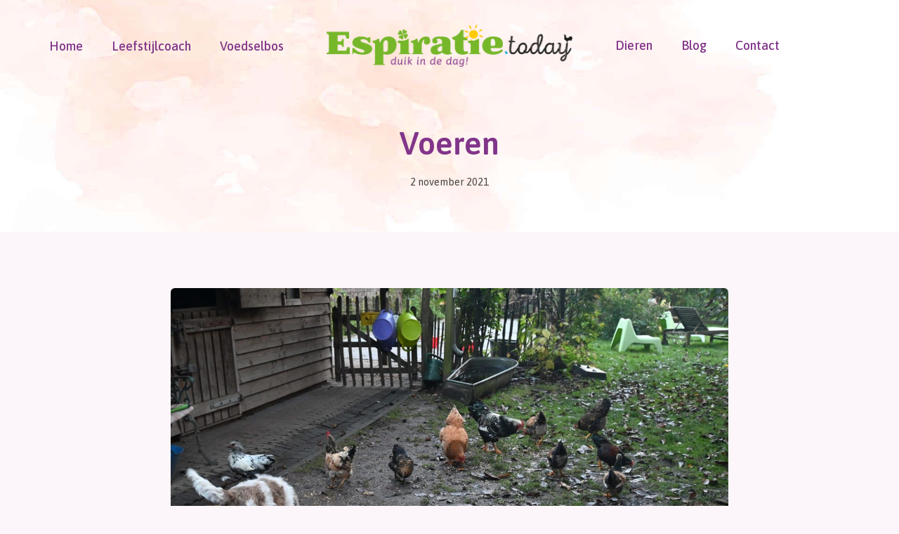

--- FILE ---
content_type: text/html; charset=UTF-8
request_url: https://espiratie.today/voeren/
body_size: 19667
content:
<!doctype html>
<html lang="nl-NL" class="no-js" itemtype="https://schema.org/Blog" itemscope>
<head>
	<meta charset="UTF-8">
	<meta name="viewport" content="width=device-width, initial-scale=1, minimum-scale=1">
	<title>Voeren | Espiratie.today</title>
<meta name="description" content="Jaaaa eindelijk was tante Bes weer eens op tijd thuis en kon zij alle buiten diertjes voeren...Enne vreemde kip loopt er tussen heh, haha Een echte Hippie-kip. Aankomende 2 dagen gaat het niet lukken Dan is de Wielrenner de hoofd voerder.... Tante Bes vertrekt morgen vroeg naar de opleiding en&hellip;">
<meta name="robots" content="index, follow, max-snippet:-1, max-image-preview:large, max-video-preview:-1">
<link rel="canonical" href="https://espiratie.today/voeren/">
<meta property="og:url" content="https://espiratie.today/voeren/">
<meta property="og:site_name" content="Espiratie.today">
<meta property="og:locale" content="nl_NL">
<meta property="og:type" content="article">
<meta property="article:author" content="https://www.facebook.com/esther.hagen.54">
<meta property="article:publisher" content="https://www.facebook.com/esther.hagen.54">
<meta property="article:section" content="Geen categorie">
<meta property="article:tag" content="kippenkamp">
<meta property="og:title" content="Voeren | Espiratie.today">
<meta property="og:description" content="Jaaaa eindelijk was tante Bes weer eens op tijd thuis en kon zij alle buiten diertjes voeren...Enne vreemde kip loopt er tussen heh, haha Een echte Hippie-kip. Aankomende 2 dagen gaat het niet lukken Dan is de Wielrenner de hoofd voerder.... Tante Bes vertrekt morgen vroeg naar de opleiding en&hellip;">
<meta property="og:image" content="https://espiratie.today/wp-content/uploads/2022/03/Espiratie-logo-slogan-RGB-720x125-1.png">
<meta property="og:image:secure_url" content="https://espiratie.today/wp-content/uploads/2022/03/Espiratie-logo-slogan-RGB-720x125-1.png">
<meta property="og:image:width" content="720">
<meta property="og:image:height" content="125">
<meta property="og:image:alt" content="Espiratie logo">
<meta name="twitter:card" content="summary_large_image">
<meta name="twitter:title" content="Voeren | Espiratie.today">
<meta name="twitter:description" content="Jaaaa eindelijk was tante Bes weer eens op tijd thuis en kon zij alle buiten diertjes voeren...Enne vreemde kip loopt er tussen heh, haha Een echte Hippie-kip. Aankomende 2 dagen gaat het niet lukken Dan is de Wielrenner de hoofd voerder.... Tante Bes vertrekt morgen vroeg naar de opleiding en&hellip;">
<meta name="twitter:image" content="https://espiratie.today/wp-content/uploads/2021/11/Voeren-min-scaled-1.jpg">
<link rel="alternate" type="application/rss+xml" title="Espiratie.today &raquo; feed" href="https://espiratie.today/feed/" />
<link rel="alternate" type="application/rss+xml" title="Espiratie.today &raquo; reacties feed" href="https://espiratie.today/comments/feed/" />
			<script>document.documentElement.classList.remove( 'no-js' );</script>
			<link rel="alternate" type="application/rss+xml" title="Espiratie.today &raquo; Voeren reacties feed" href="https://espiratie.today/voeren/feed/" />
<link rel="alternate" title="oEmbed (JSON)" type="application/json+oembed" href="https://espiratie.today/wp-json/oembed/1.0/embed?url=https%3A%2F%2Fespiratie.today%2Fvoeren%2F" />
<link rel="alternate" title="oEmbed (XML)" type="text/xml+oembed" href="https://espiratie.today/wp-json/oembed/1.0/embed?url=https%3A%2F%2Fespiratie.today%2Fvoeren%2F&#038;format=xml" />
<style id='wp-img-auto-sizes-contain-inline-css'>
img:is([sizes=auto i],[sizes^="auto," i]){contain-intrinsic-size:3000px 1500px}
/*# sourceURL=wp-img-auto-sizes-contain-inline-css */
</style>
<style id='wp-emoji-styles-inline-css'>

	img.wp-smiley, img.emoji {
		display: inline !important;
		border: none !important;
		box-shadow: none !important;
		height: 1em !important;
		width: 1em !important;
		margin: 0 0.07em !important;
		vertical-align: -0.1em !important;
		background: none !important;
		padding: 0 !important;
	}
/*# sourceURL=wp-emoji-styles-inline-css */
</style>
<style id='wp-block-library-inline-css'>
:root{--wp-block-synced-color:#7a00df;--wp-block-synced-color--rgb:122,0,223;--wp-bound-block-color:var(--wp-block-synced-color);--wp-editor-canvas-background:#ddd;--wp-admin-theme-color:#007cba;--wp-admin-theme-color--rgb:0,124,186;--wp-admin-theme-color-darker-10:#006ba1;--wp-admin-theme-color-darker-10--rgb:0,107,160.5;--wp-admin-theme-color-darker-20:#005a87;--wp-admin-theme-color-darker-20--rgb:0,90,135;--wp-admin-border-width-focus:2px}@media (min-resolution:192dpi){:root{--wp-admin-border-width-focus:1.5px}}.wp-element-button{cursor:pointer}:root .has-very-light-gray-background-color{background-color:#eee}:root .has-very-dark-gray-background-color{background-color:#313131}:root .has-very-light-gray-color{color:#eee}:root .has-very-dark-gray-color{color:#313131}:root .has-vivid-green-cyan-to-vivid-cyan-blue-gradient-background{background:linear-gradient(135deg,#00d084,#0693e3)}:root .has-purple-crush-gradient-background{background:linear-gradient(135deg,#34e2e4,#4721fb 50%,#ab1dfe)}:root .has-hazy-dawn-gradient-background{background:linear-gradient(135deg,#faaca8,#dad0ec)}:root .has-subdued-olive-gradient-background{background:linear-gradient(135deg,#fafae1,#67a671)}:root .has-atomic-cream-gradient-background{background:linear-gradient(135deg,#fdd79a,#004a59)}:root .has-nightshade-gradient-background{background:linear-gradient(135deg,#330968,#31cdcf)}:root .has-midnight-gradient-background{background:linear-gradient(135deg,#020381,#2874fc)}:root{--wp--preset--font-size--normal:16px;--wp--preset--font-size--huge:42px}.has-regular-font-size{font-size:1em}.has-larger-font-size{font-size:2.625em}.has-normal-font-size{font-size:var(--wp--preset--font-size--normal)}.has-huge-font-size{font-size:var(--wp--preset--font-size--huge)}.has-text-align-center{text-align:center}.has-text-align-left{text-align:left}.has-text-align-right{text-align:right}.has-fit-text{white-space:nowrap!important}#end-resizable-editor-section{display:none}.aligncenter{clear:both}.items-justified-left{justify-content:flex-start}.items-justified-center{justify-content:center}.items-justified-right{justify-content:flex-end}.items-justified-space-between{justify-content:space-between}.screen-reader-text{border:0;clip-path:inset(50%);height:1px;margin:-1px;overflow:hidden;padding:0;position:absolute;width:1px;word-wrap:normal!important}.screen-reader-text:focus{background-color:#ddd;clip-path:none;color:#444;display:block;font-size:1em;height:auto;left:5px;line-height:normal;padding:15px 23px 14px;text-decoration:none;top:5px;width:auto;z-index:100000}html :where(.has-border-color){border-style:solid}html :where([style*=border-top-color]){border-top-style:solid}html :where([style*=border-right-color]){border-right-style:solid}html :where([style*=border-bottom-color]){border-bottom-style:solid}html :where([style*=border-left-color]){border-left-style:solid}html :where([style*=border-width]){border-style:solid}html :where([style*=border-top-width]){border-top-style:solid}html :where([style*=border-right-width]){border-right-style:solid}html :where([style*=border-bottom-width]){border-bottom-style:solid}html :where([style*=border-left-width]){border-left-style:solid}html :where(img[class*=wp-image-]){height:auto;max-width:100%}:where(figure){margin:0 0 1em}html :where(.is-position-sticky){--wp-admin--admin-bar--position-offset:var(--wp-admin--admin-bar--height,0px)}@media screen and (max-width:600px){html :where(.is-position-sticky){--wp-admin--admin-bar--position-offset:0px}}

/*# sourceURL=wp-block-library-inline-css */
</style><style id='wp-block-image-inline-css'>
.wp-block-image>a,.wp-block-image>figure>a{display:inline-block}.wp-block-image img{box-sizing:border-box;height:auto;max-width:100%;vertical-align:bottom}@media not (prefers-reduced-motion){.wp-block-image img.hide{visibility:hidden}.wp-block-image img.show{animation:show-content-image .4s}}.wp-block-image[style*=border-radius] img,.wp-block-image[style*=border-radius]>a{border-radius:inherit}.wp-block-image.has-custom-border img{box-sizing:border-box}.wp-block-image.aligncenter{text-align:center}.wp-block-image.alignfull>a,.wp-block-image.alignwide>a{width:100%}.wp-block-image.alignfull img,.wp-block-image.alignwide img{height:auto;width:100%}.wp-block-image .aligncenter,.wp-block-image .alignleft,.wp-block-image .alignright,.wp-block-image.aligncenter,.wp-block-image.alignleft,.wp-block-image.alignright{display:table}.wp-block-image .aligncenter>figcaption,.wp-block-image .alignleft>figcaption,.wp-block-image .alignright>figcaption,.wp-block-image.aligncenter>figcaption,.wp-block-image.alignleft>figcaption,.wp-block-image.alignright>figcaption{caption-side:bottom;display:table-caption}.wp-block-image .alignleft{float:left;margin:.5em 1em .5em 0}.wp-block-image .alignright{float:right;margin:.5em 0 .5em 1em}.wp-block-image .aligncenter{margin-left:auto;margin-right:auto}.wp-block-image :where(figcaption){margin-bottom:1em;margin-top:.5em}.wp-block-image.is-style-circle-mask img{border-radius:9999px}@supports ((-webkit-mask-image:none) or (mask-image:none)) or (-webkit-mask-image:none){.wp-block-image.is-style-circle-mask img{border-radius:0;-webkit-mask-image:url('data:image/svg+xml;utf8,<svg viewBox="0 0 100 100" xmlns="http://www.w3.org/2000/svg"><circle cx="50" cy="50" r="50"/></svg>');mask-image:url('data:image/svg+xml;utf8,<svg viewBox="0 0 100 100" xmlns="http://www.w3.org/2000/svg"><circle cx="50" cy="50" r="50"/></svg>');mask-mode:alpha;-webkit-mask-position:center;mask-position:center;-webkit-mask-repeat:no-repeat;mask-repeat:no-repeat;-webkit-mask-size:contain;mask-size:contain}}:root :where(.wp-block-image.is-style-rounded img,.wp-block-image .is-style-rounded img){border-radius:9999px}.wp-block-image figure{margin:0}.wp-lightbox-container{display:flex;flex-direction:column;position:relative}.wp-lightbox-container img{cursor:zoom-in}.wp-lightbox-container img:hover+button{opacity:1}.wp-lightbox-container button{align-items:center;backdrop-filter:blur(16px) saturate(180%);background-color:#5a5a5a40;border:none;border-radius:4px;cursor:zoom-in;display:flex;height:20px;justify-content:center;opacity:0;padding:0;position:absolute;right:16px;text-align:center;top:16px;width:20px;z-index:100}@media not (prefers-reduced-motion){.wp-lightbox-container button{transition:opacity .2s ease}}.wp-lightbox-container button:focus-visible{outline:3px auto #5a5a5a40;outline:3px auto -webkit-focus-ring-color;outline-offset:3px}.wp-lightbox-container button:hover{cursor:pointer;opacity:1}.wp-lightbox-container button:focus{opacity:1}.wp-lightbox-container button:focus,.wp-lightbox-container button:hover,.wp-lightbox-container button:not(:hover):not(:active):not(.has-background){background-color:#5a5a5a40;border:none}.wp-lightbox-overlay{box-sizing:border-box;cursor:zoom-out;height:100vh;left:0;overflow:hidden;position:fixed;top:0;visibility:hidden;width:100%;z-index:100000}.wp-lightbox-overlay .close-button{align-items:center;cursor:pointer;display:flex;justify-content:center;min-height:40px;min-width:40px;padding:0;position:absolute;right:calc(env(safe-area-inset-right) + 16px);top:calc(env(safe-area-inset-top) + 16px);z-index:5000000}.wp-lightbox-overlay .close-button:focus,.wp-lightbox-overlay .close-button:hover,.wp-lightbox-overlay .close-button:not(:hover):not(:active):not(.has-background){background:none;border:none}.wp-lightbox-overlay .lightbox-image-container{height:var(--wp--lightbox-container-height);left:50%;overflow:hidden;position:absolute;top:50%;transform:translate(-50%,-50%);transform-origin:top left;width:var(--wp--lightbox-container-width);z-index:9999999999}.wp-lightbox-overlay .wp-block-image{align-items:center;box-sizing:border-box;display:flex;height:100%;justify-content:center;margin:0;position:relative;transform-origin:0 0;width:100%;z-index:3000000}.wp-lightbox-overlay .wp-block-image img{height:var(--wp--lightbox-image-height);min-height:var(--wp--lightbox-image-height);min-width:var(--wp--lightbox-image-width);width:var(--wp--lightbox-image-width)}.wp-lightbox-overlay .wp-block-image figcaption{display:none}.wp-lightbox-overlay button{background:none;border:none}.wp-lightbox-overlay .scrim{background-color:#fff;height:100%;opacity:.9;position:absolute;width:100%;z-index:2000000}.wp-lightbox-overlay.active{visibility:visible}@media not (prefers-reduced-motion){.wp-lightbox-overlay.active{animation:turn-on-visibility .25s both}.wp-lightbox-overlay.active img{animation:turn-on-visibility .35s both}.wp-lightbox-overlay.show-closing-animation:not(.active){animation:turn-off-visibility .35s both}.wp-lightbox-overlay.show-closing-animation:not(.active) img{animation:turn-off-visibility .25s both}.wp-lightbox-overlay.zoom.active{animation:none;opacity:1;visibility:visible}.wp-lightbox-overlay.zoom.active .lightbox-image-container{animation:lightbox-zoom-in .4s}.wp-lightbox-overlay.zoom.active .lightbox-image-container img{animation:none}.wp-lightbox-overlay.zoom.active .scrim{animation:turn-on-visibility .4s forwards}.wp-lightbox-overlay.zoom.show-closing-animation:not(.active){animation:none}.wp-lightbox-overlay.zoom.show-closing-animation:not(.active) .lightbox-image-container{animation:lightbox-zoom-out .4s}.wp-lightbox-overlay.zoom.show-closing-animation:not(.active) .lightbox-image-container img{animation:none}.wp-lightbox-overlay.zoom.show-closing-animation:not(.active) .scrim{animation:turn-off-visibility .4s forwards}}@keyframes show-content-image{0%{visibility:hidden}99%{visibility:hidden}to{visibility:visible}}@keyframes turn-on-visibility{0%{opacity:0}to{opacity:1}}@keyframes turn-off-visibility{0%{opacity:1;visibility:visible}99%{opacity:0;visibility:visible}to{opacity:0;visibility:hidden}}@keyframes lightbox-zoom-in{0%{transform:translate(calc((-100vw + var(--wp--lightbox-scrollbar-width))/2 + var(--wp--lightbox-initial-left-position)),calc(-50vh + var(--wp--lightbox-initial-top-position))) scale(var(--wp--lightbox-scale))}to{transform:translate(-50%,-50%) scale(1)}}@keyframes lightbox-zoom-out{0%{transform:translate(-50%,-50%) scale(1);visibility:visible}99%{visibility:visible}to{transform:translate(calc((-100vw + var(--wp--lightbox-scrollbar-width))/2 + var(--wp--lightbox-initial-left-position)),calc(-50vh + var(--wp--lightbox-initial-top-position))) scale(var(--wp--lightbox-scale));visibility:hidden}}
/*# sourceURL=https://espiratie.today/wp-includes/blocks/image/style.min.css */
</style>
<style id='wp-block-paragraph-inline-css'>
.is-small-text{font-size:.875em}.is-regular-text{font-size:1em}.is-large-text{font-size:2.25em}.is-larger-text{font-size:3em}.has-drop-cap:not(:focus):first-letter{float:left;font-size:8.4em;font-style:normal;font-weight:100;line-height:.68;margin:.05em .1em 0 0;text-transform:uppercase}body.rtl .has-drop-cap:not(:focus):first-letter{float:none;margin-left:.1em}p.has-drop-cap.has-background{overflow:hidden}:root :where(p.has-background){padding:1.25em 2.375em}:where(p.has-text-color:not(.has-link-color)) a{color:inherit}p.has-text-align-left[style*="writing-mode:vertical-lr"],p.has-text-align-right[style*="writing-mode:vertical-rl"]{rotate:180deg}
/*# sourceURL=https://espiratie.today/wp-includes/blocks/paragraph/style.min.css */
</style>
<style id='global-styles-inline-css'>
:root{--wp--preset--aspect-ratio--square: 1;--wp--preset--aspect-ratio--4-3: 4/3;--wp--preset--aspect-ratio--3-4: 3/4;--wp--preset--aspect-ratio--3-2: 3/2;--wp--preset--aspect-ratio--2-3: 2/3;--wp--preset--aspect-ratio--16-9: 16/9;--wp--preset--aspect-ratio--9-16: 9/16;--wp--preset--color--black: #000000;--wp--preset--color--cyan-bluish-gray: #abb8c3;--wp--preset--color--white: #ffffff;--wp--preset--color--pale-pink: #f78da7;--wp--preset--color--vivid-red: #cf2e2e;--wp--preset--color--luminous-vivid-orange: #ff6900;--wp--preset--color--luminous-vivid-amber: #fcb900;--wp--preset--color--light-green-cyan: #7bdcb5;--wp--preset--color--vivid-green-cyan: #00d084;--wp--preset--color--pale-cyan-blue: #8ed1fc;--wp--preset--color--vivid-cyan-blue: #0693e3;--wp--preset--color--vivid-purple: #9b51e0;--wp--preset--color--theme-palette-1: var(--global-palette1);--wp--preset--color--theme-palette-2: var(--global-palette2);--wp--preset--color--theme-palette-3: var(--global-palette3);--wp--preset--color--theme-palette-4: var(--global-palette4);--wp--preset--color--theme-palette-5: var(--global-palette5);--wp--preset--color--theme-palette-6: var(--global-palette6);--wp--preset--color--theme-palette-7: var(--global-palette7);--wp--preset--color--theme-palette-8: var(--global-palette8);--wp--preset--color--theme-palette-9: var(--global-palette9);--wp--preset--color--theme-palette-10: var(--global-palette10);--wp--preset--color--theme-palette-11: var(--global-palette11);--wp--preset--color--theme-palette-12: var(--global-palette12);--wp--preset--color--theme-palette-13: var(--global-palette13);--wp--preset--color--theme-palette-14: var(--global-palette14);--wp--preset--color--theme-palette-15: var(--global-palette15);--wp--preset--gradient--vivid-cyan-blue-to-vivid-purple: linear-gradient(135deg,rgb(6,147,227) 0%,rgb(155,81,224) 100%);--wp--preset--gradient--light-green-cyan-to-vivid-green-cyan: linear-gradient(135deg,rgb(122,220,180) 0%,rgb(0,208,130) 100%);--wp--preset--gradient--luminous-vivid-amber-to-luminous-vivid-orange: linear-gradient(135deg,rgb(252,185,0) 0%,rgb(255,105,0) 100%);--wp--preset--gradient--luminous-vivid-orange-to-vivid-red: linear-gradient(135deg,rgb(255,105,0) 0%,rgb(207,46,46) 100%);--wp--preset--gradient--very-light-gray-to-cyan-bluish-gray: linear-gradient(135deg,rgb(238,238,238) 0%,rgb(169,184,195) 100%);--wp--preset--gradient--cool-to-warm-spectrum: linear-gradient(135deg,rgb(74,234,220) 0%,rgb(151,120,209) 20%,rgb(207,42,186) 40%,rgb(238,44,130) 60%,rgb(251,105,98) 80%,rgb(254,248,76) 100%);--wp--preset--gradient--blush-light-purple: linear-gradient(135deg,rgb(255,206,236) 0%,rgb(152,150,240) 100%);--wp--preset--gradient--blush-bordeaux: linear-gradient(135deg,rgb(254,205,165) 0%,rgb(254,45,45) 50%,rgb(107,0,62) 100%);--wp--preset--gradient--luminous-dusk: linear-gradient(135deg,rgb(255,203,112) 0%,rgb(199,81,192) 50%,rgb(65,88,208) 100%);--wp--preset--gradient--pale-ocean: linear-gradient(135deg,rgb(255,245,203) 0%,rgb(182,227,212) 50%,rgb(51,167,181) 100%);--wp--preset--gradient--electric-grass: linear-gradient(135deg,rgb(202,248,128) 0%,rgb(113,206,126) 100%);--wp--preset--gradient--midnight: linear-gradient(135deg,rgb(2,3,129) 0%,rgb(40,116,252) 100%);--wp--preset--font-size--small: var(--global-font-size-small);--wp--preset--font-size--medium: var(--global-font-size-medium);--wp--preset--font-size--large: var(--global-font-size-large);--wp--preset--font-size--x-large: 42px;--wp--preset--font-size--larger: var(--global-font-size-larger);--wp--preset--font-size--xxlarge: var(--global-font-size-xxlarge);--wp--preset--spacing--20: 0.44rem;--wp--preset--spacing--30: 0.67rem;--wp--preset--spacing--40: 1rem;--wp--preset--spacing--50: 1.5rem;--wp--preset--spacing--60: 2.25rem;--wp--preset--spacing--70: 3.38rem;--wp--preset--spacing--80: 5.06rem;--wp--preset--shadow--natural: 6px 6px 9px rgba(0, 0, 0, 0.2);--wp--preset--shadow--deep: 12px 12px 50px rgba(0, 0, 0, 0.4);--wp--preset--shadow--sharp: 6px 6px 0px rgba(0, 0, 0, 0.2);--wp--preset--shadow--outlined: 6px 6px 0px -3px rgb(255, 255, 255), 6px 6px rgb(0, 0, 0);--wp--preset--shadow--crisp: 6px 6px 0px rgb(0, 0, 0);}:where(.is-layout-flex){gap: 0.5em;}:where(.is-layout-grid){gap: 0.5em;}body .is-layout-flex{display: flex;}.is-layout-flex{flex-wrap: wrap;align-items: center;}.is-layout-flex > :is(*, div){margin: 0;}body .is-layout-grid{display: grid;}.is-layout-grid > :is(*, div){margin: 0;}:where(.wp-block-columns.is-layout-flex){gap: 2em;}:where(.wp-block-columns.is-layout-grid){gap: 2em;}:where(.wp-block-post-template.is-layout-flex){gap: 1.25em;}:where(.wp-block-post-template.is-layout-grid){gap: 1.25em;}.has-black-color{color: var(--wp--preset--color--black) !important;}.has-cyan-bluish-gray-color{color: var(--wp--preset--color--cyan-bluish-gray) !important;}.has-white-color{color: var(--wp--preset--color--white) !important;}.has-pale-pink-color{color: var(--wp--preset--color--pale-pink) !important;}.has-vivid-red-color{color: var(--wp--preset--color--vivid-red) !important;}.has-luminous-vivid-orange-color{color: var(--wp--preset--color--luminous-vivid-orange) !important;}.has-luminous-vivid-amber-color{color: var(--wp--preset--color--luminous-vivid-amber) !important;}.has-light-green-cyan-color{color: var(--wp--preset--color--light-green-cyan) !important;}.has-vivid-green-cyan-color{color: var(--wp--preset--color--vivid-green-cyan) !important;}.has-pale-cyan-blue-color{color: var(--wp--preset--color--pale-cyan-blue) !important;}.has-vivid-cyan-blue-color{color: var(--wp--preset--color--vivid-cyan-blue) !important;}.has-vivid-purple-color{color: var(--wp--preset--color--vivid-purple) !important;}.has-black-background-color{background-color: var(--wp--preset--color--black) !important;}.has-cyan-bluish-gray-background-color{background-color: var(--wp--preset--color--cyan-bluish-gray) !important;}.has-white-background-color{background-color: var(--wp--preset--color--white) !important;}.has-pale-pink-background-color{background-color: var(--wp--preset--color--pale-pink) !important;}.has-vivid-red-background-color{background-color: var(--wp--preset--color--vivid-red) !important;}.has-luminous-vivid-orange-background-color{background-color: var(--wp--preset--color--luminous-vivid-orange) !important;}.has-luminous-vivid-amber-background-color{background-color: var(--wp--preset--color--luminous-vivid-amber) !important;}.has-light-green-cyan-background-color{background-color: var(--wp--preset--color--light-green-cyan) !important;}.has-vivid-green-cyan-background-color{background-color: var(--wp--preset--color--vivid-green-cyan) !important;}.has-pale-cyan-blue-background-color{background-color: var(--wp--preset--color--pale-cyan-blue) !important;}.has-vivid-cyan-blue-background-color{background-color: var(--wp--preset--color--vivid-cyan-blue) !important;}.has-vivid-purple-background-color{background-color: var(--wp--preset--color--vivid-purple) !important;}.has-black-border-color{border-color: var(--wp--preset--color--black) !important;}.has-cyan-bluish-gray-border-color{border-color: var(--wp--preset--color--cyan-bluish-gray) !important;}.has-white-border-color{border-color: var(--wp--preset--color--white) !important;}.has-pale-pink-border-color{border-color: var(--wp--preset--color--pale-pink) !important;}.has-vivid-red-border-color{border-color: var(--wp--preset--color--vivid-red) !important;}.has-luminous-vivid-orange-border-color{border-color: var(--wp--preset--color--luminous-vivid-orange) !important;}.has-luminous-vivid-amber-border-color{border-color: var(--wp--preset--color--luminous-vivid-amber) !important;}.has-light-green-cyan-border-color{border-color: var(--wp--preset--color--light-green-cyan) !important;}.has-vivid-green-cyan-border-color{border-color: var(--wp--preset--color--vivid-green-cyan) !important;}.has-pale-cyan-blue-border-color{border-color: var(--wp--preset--color--pale-cyan-blue) !important;}.has-vivid-cyan-blue-border-color{border-color: var(--wp--preset--color--vivid-cyan-blue) !important;}.has-vivid-purple-border-color{border-color: var(--wp--preset--color--vivid-purple) !important;}.has-vivid-cyan-blue-to-vivid-purple-gradient-background{background: var(--wp--preset--gradient--vivid-cyan-blue-to-vivid-purple) !important;}.has-light-green-cyan-to-vivid-green-cyan-gradient-background{background: var(--wp--preset--gradient--light-green-cyan-to-vivid-green-cyan) !important;}.has-luminous-vivid-amber-to-luminous-vivid-orange-gradient-background{background: var(--wp--preset--gradient--luminous-vivid-amber-to-luminous-vivid-orange) !important;}.has-luminous-vivid-orange-to-vivid-red-gradient-background{background: var(--wp--preset--gradient--luminous-vivid-orange-to-vivid-red) !important;}.has-very-light-gray-to-cyan-bluish-gray-gradient-background{background: var(--wp--preset--gradient--very-light-gray-to-cyan-bluish-gray) !important;}.has-cool-to-warm-spectrum-gradient-background{background: var(--wp--preset--gradient--cool-to-warm-spectrum) !important;}.has-blush-light-purple-gradient-background{background: var(--wp--preset--gradient--blush-light-purple) !important;}.has-blush-bordeaux-gradient-background{background: var(--wp--preset--gradient--blush-bordeaux) !important;}.has-luminous-dusk-gradient-background{background: var(--wp--preset--gradient--luminous-dusk) !important;}.has-pale-ocean-gradient-background{background: var(--wp--preset--gradient--pale-ocean) !important;}.has-electric-grass-gradient-background{background: var(--wp--preset--gradient--electric-grass) !important;}.has-midnight-gradient-background{background: var(--wp--preset--gradient--midnight) !important;}.has-small-font-size{font-size: var(--wp--preset--font-size--small) !important;}.has-medium-font-size{font-size: var(--wp--preset--font-size--medium) !important;}.has-large-font-size{font-size: var(--wp--preset--font-size--large) !important;}.has-x-large-font-size{font-size: var(--wp--preset--font-size--x-large) !important;}
/*# sourceURL=global-styles-inline-css */
</style>

<style id='classic-theme-styles-inline-css'>
/*! This file is auto-generated */
.wp-block-button__link{color:#fff;background-color:#32373c;border-radius:9999px;box-shadow:none;text-decoration:none;padding:calc(.667em + 2px) calc(1.333em + 2px);font-size:1.125em}.wp-block-file__button{background:#32373c;color:#fff;text-decoration:none}
/*# sourceURL=/wp-includes/css/classic-themes.min.css */
</style>
<link rel='stylesheet' id='kadence-global-css' href='https://espiratie.today/wp-content/themes/kadence/assets/css/global.min.css?ver=1.4.3' media='all' />
<style id='kadence-global-inline-css'>
/* Kadence Base CSS */
:root{--global-palette1:#76b82a;--global-palette2:#81358a;--global-palette3:#1d1d1b;--global-palette4:#42423c;--global-palette5:#4A5568;--global-palette6:#718096;--global-palette7:#ffcb00;--global-palette8:#fcf6fa;--global-palette9:#ffffff;--global-palette10:oklch(from var(--global-palette1) calc(l + 0.10 * (1 - l)) calc(c * 1.00) calc(h + 180) / 100%);--global-palette11:#13612e;--global-palette12:#1159af;--global-palette13:#b82105;--global-palette14:#f7630c;--global-palette15:#f5a524;--global-palette9rgb:255, 255, 255;--global-palette-highlight:var(--global-palette1);--global-palette-highlight-alt:var(--global-palette2);--global-palette-highlight-alt2:var(--global-palette9);--global-palette-btn-bg:linear-gradient(120deg,rgb(118,184,42) 0%,rgb(118,184,42) 100%);--global-palette-btn-bg-hover:linear-gradient(135deg,rgb(129,53,138) 0%,rgb(129,52,138) 100%);--global-palette-btn:var(--global-palette9);--global-palette-btn-hover:var(--global-palette9);--global-palette-btn-sec-bg:var(--global-palette7);--global-palette-btn-sec-bg-hover:var(--global-palette2);--global-palette-btn-sec:var(--global-palette3);--global-palette-btn-sec-hover:var(--global-palette9);--global-body-font-family:Asap, sans-serif;--global-heading-font-family:Asap, sans-serif;--global-primary-nav-font-family:Asap, sans-serif;--global-fallback-font:sans-serif;--global-display-fallback-font:sans-serif;--global-content-width:1290px;--global-content-wide-width:calc(1290px + 230px);--global-content-narrow-width:842px;--global-content-edge-padding:1.5rem;--global-content-boxed-padding:2rem;--global-calc-content-width:calc(1290px - var(--global-content-edge-padding) - var(--global-content-edge-padding) );--wp--style--global--content-size:var(--global-calc-content-width);}.wp-site-blocks{--global-vw:calc( 100vw - ( 0.5 * var(--scrollbar-offset)));}body{background:var(--global-palette8);}body, input, select, optgroup, textarea{font-style:normal;font-weight:normal;font-size:18px;line-height:1.6;font-family:var(--global-body-font-family);text-transform:none;color:var(--global-palette4);}.content-bg, body.content-style-unboxed .site{background:var(--global-palette9);}h1,h2,h3,h4,h5,h6{font-family:var(--global-heading-font-family);}h1{font-style:normal;font-weight:600;font-size:45px;line-height:1.3;letter-spacing:0px;text-transform:none;color:var(--global-palette2);}h2{font-style:normal;font-weight:700;font-size:36px;line-height:1.5;text-transform:none;color:var(--global-palette2);}h3{font-style:normal;font-weight:700;font-size:30px;line-height:1.5;text-transform:none;color:var(--global-palette2);}h4{font-style:normal;font-weight:700;font-size:25px;line-height:1.5;text-transform:none;color:var(--global-palette3);}h5{font-style:normal;font-weight:700;font-size:20px;line-height:1.5;text-transform:none;color:var(--global-palette3);}h6{font-style:normal;font-weight:700;font-size:18px;line-height:1.5;text-transform:none;color:var(--global-palette3);}.entry-hero h1{font-style:normal;color:var(--global-palette2);}@media all and (max-width: 767px){h1{font-size:40px;}h2{font-size:30px;}h3{font-size:27px;}h4{font-size:23px;}}.entry-hero .kadence-breadcrumbs{max-width:1290px;}.site-container, .site-header-row-layout-contained, .site-footer-row-layout-contained, .entry-hero-layout-contained, .comments-area, .alignfull > .wp-block-cover__inner-container, .alignwide > .wp-block-cover__inner-container{max-width:var(--global-content-width);}.content-width-narrow .content-container.site-container, .content-width-narrow .hero-container.site-container{max-width:var(--global-content-narrow-width);}@media all and (min-width: 1520px){.wp-site-blocks .content-container  .alignwide{margin-left:-115px;margin-right:-115px;width:unset;max-width:unset;}}@media all and (min-width: 1102px){.content-width-narrow .wp-site-blocks .content-container .alignwide{margin-left:-130px;margin-right:-130px;width:unset;max-width:unset;}}.content-style-boxed .wp-site-blocks .entry-content .alignwide{margin-left:calc( -1 * var( --global-content-boxed-padding ) );margin-right:calc( -1 * var( --global-content-boxed-padding ) );}.content-area{margin-top:5rem;margin-bottom:5rem;}@media all and (max-width: 1024px){.content-area{margin-top:3rem;margin-bottom:3rem;}}@media all and (max-width: 767px){.content-area{margin-top:2rem;margin-bottom:2rem;}}@media all and (max-width: 1024px){:root{--global-content-boxed-padding:2rem;}}@media all and (max-width: 767px){:root{--global-content-boxed-padding:1.5rem;}}.entry-content-wrap{padding:2rem;}@media all and (max-width: 1024px){.entry-content-wrap{padding:2rem;}}@media all and (max-width: 767px){.entry-content-wrap{padding:1.5rem;}}.entry.single-entry{box-shadow:0px 15px 15px -10px rgba(0,0,0,0.05);border-radius:6px 6px 6px 6px;}.entry.loop-entry{border-radius:6px 6px 6px 6px;overflow:hidden;box-shadow:0px 15px 15px -10px rgba(0,0,0,0.05);}.loop-entry .entry-content-wrap{padding:1.5rem;}@media all and (max-width: 1024px){.loop-entry .entry-content-wrap{padding:2rem;}}@media all and (max-width: 767px){.loop-entry .entry-content-wrap{padding:1.5rem;}}.elementor-button-wrapper .elementor-button{background-image:var(--global-palette-btn-bg);}.elementor-button-wrapper .elementor-button:hover, .elementor-button-wrapper .elementor-button:focus{background-image:var(--global-palette-btn-bg-hover);}button, .button, .wp-block-button__link, input[type="button"], input[type="reset"], input[type="submit"], .fl-button, .elementor-button-wrapper .elementor-button, .wc-block-components-checkout-place-order-button, .wc-block-cart__submit{font-style:normal;font-weight:500;font-size:18px;line-height:1.2;font-family:Asap, sans-serif;text-transform:capitalize;border-radius:4px;padding:18px 40px 18px 40px;box-shadow:0px 0px 40px -7px rgba(253,210,206,0);}.wp-block-button.is-style-outline .wp-block-button__link{padding:18px 40px 18px 40px;}button:hover, button:focus, button:active, .button:hover, .button:focus, .button:active, .wp-block-button__link:hover, .wp-block-button__link:focus, .wp-block-button__link:active, input[type="button"]:hover, input[type="button"]:focus, input[type="button"]:active, input[type="reset"]:hover, input[type="reset"]:focus, input[type="reset"]:active, input[type="submit"]:hover, input[type="submit"]:focus, input[type="submit"]:active, .elementor-button-wrapper .elementor-button:hover, .elementor-button-wrapper .elementor-button:focus, .elementor-button-wrapper .elementor-button:active, .wc-block-cart__submit:hover{box-shadow:20px 20px 75px 0px rgba(254,239,242,0.48);}.kb-button.kb-btn-global-outline.kb-btn-global-inherit{padding-top:calc(18px - 2px);padding-right:calc(40px - 2px);padding-bottom:calc(18px - 2px);padding-left:calc(40px - 2px);}button.button-style-secondary, .button.button-style-secondary, .wp-block-button__link.button-style-secondary, input[type="button"].button-style-secondary, input[type="reset"].button-style-secondary, input[type="submit"].button-style-secondary, .fl-button.button-style-secondary, .elementor-button-wrapper .elementor-button.button-style-secondary, .wc-block-components-checkout-place-order-button.button-style-secondary, .wc-block-cart__submit.button-style-secondary{font-style:normal;font-weight:500;font-size:18px;line-height:1.2;font-family:Asap, sans-serif;text-transform:capitalize;}@media all and (min-width: 1025px){.transparent-header .entry-hero .entry-hero-container-inner{padding-top:70px;}}@media all and (max-width: 1024px){.mobile-transparent-header .entry-hero .entry-hero-container-inner{padding-top:70px;}}@media all and (max-width: 767px){.mobile-transparent-header .entry-hero .entry-hero-container-inner{padding-top:70px;}}body.single .entry-related{background-color:#020202;background-image:url('https://espiratie.today/wp-content/uploads/2022/02/background-3.jpg');background-repeat:no-repeat;background-position:5% 5%;background-size:cover;background-attachment:scroll;}.wp-site-blocks .post-title h1{font-style:normal;}.post-title .entry-taxonomies, .post-title .entry-taxonomies a{color:var(--global-palette6);}.post-title .entry-taxonomies .category-style-pill a{background:var(--global-palette6);}.post-hero-section .entry-hero-container-inner{background-image:url('https://espiratie.today/wp-content/uploads/2022/02/background-3.jpg');background-repeat:no-repeat;background-position:5% 5%;background-size:cover;background-attachment:scroll;}.entry-hero.post-hero-section .entry-header{min-height:200px;}@media all and (max-width: 1024px){.entry-hero.post-hero-section .entry-header{min-height:350px;}}@media all and (max-width: 767px){.entry-hero.post-hero-section .entry-header{min-height:200px;}}.loop-entry.type-post h2.entry-title{font-style:normal;font-size:26px;line-height:1.4;color:var(--global-palette2);}@media all and (max-width: 1024px){.loop-entry.type-post h2.entry-title{font-size:23px;}}.loop-entry.type-post .entry-meta{color:rgba(66,66,60,0.7);}
/* Kadence Header CSS */
@media all and (max-width: 1024px){.mobile-transparent-header #masthead{position:absolute;left:0px;right:0px;z-index:100;}.kadence-scrollbar-fixer.mobile-transparent-header #masthead{right:var(--scrollbar-offset,0);}.mobile-transparent-header #masthead, .mobile-transparent-header .site-top-header-wrap .site-header-row-container-inner, .mobile-transparent-header .site-main-header-wrap .site-header-row-container-inner, .mobile-transparent-header .site-bottom-header-wrap .site-header-row-container-inner{background:transparent;}.site-header-row-tablet-layout-fullwidth, .site-header-row-tablet-layout-standard{padding:0px;}}@media all and (min-width: 1025px){.transparent-header #masthead{position:absolute;left:0px;right:0px;z-index:100;}.transparent-header.kadence-scrollbar-fixer #masthead{right:var(--scrollbar-offset,0);}.transparent-header #masthead, .transparent-header .site-top-header-wrap .site-header-row-container-inner, .transparent-header .site-main-header-wrap .site-header-row-container-inner, .transparent-header .site-bottom-header-wrap .site-header-row-container-inner{background:transparent;}}.site-branding a.brand img{max-width:350px;}.site-branding a.brand img.svg-logo-image{width:350px;}@media all and (max-width: 1024px){.site-branding a.brand img{max-width:250px;}.site-branding a.brand img.svg-logo-image{width:250px;}}@media all and (max-width: 767px){.site-branding a.brand img{max-width:250px;}.site-branding a.brand img.svg-logo-image{width:250px;}}.site-branding{padding:0px 40px 0px 40px;}@media all and (max-width: 767px){.site-branding{padding:0px 0px 0px 0px;}}#masthead, #masthead .kadence-sticky-header.item-is-fixed:not(.item-at-start):not(.site-header-row-container):not(.site-main-header-wrap), #masthead .kadence-sticky-header.item-is-fixed:not(.item-at-start) > .site-header-row-container-inner{background:#ffffff;}.site-main-header-inner-wrap{min-height:70px;}.site-main-header-wrap .site-header-row-container-inner>.site-container{padding:30px 20px 30px 20px;}.site-main-header-wrap.site-header-row-container.site-header-focus-item.site-header-row-layout-standard.kadence-sticky-header.item-is-fixed.item-is-stuck, .site-header-upper-inner-wrap.kadence-sticky-header.item-is-fixed.item-is-stuck, .site-header-inner-wrap.kadence-sticky-header.item-is-fixed.item-is-stuck, .site-top-header-wrap.site-header-row-container.site-header-focus-item.site-header-row-layout-standard.kadence-sticky-header.item-is-fixed.item-is-stuck, .site-bottom-header-wrap.site-header-row-container.site-header-focus-item.site-header-row-layout-standard.kadence-sticky-header.item-is-fixed.item-is-stuck{box-shadow:0px 0px 0px 0px rgba(0,0,0,0);}.header-navigation[class*="header-navigation-style-underline"] .header-menu-container.primary-menu-container>ul>li>a:after{width:calc( 100% - 2.3em);}.main-navigation .primary-menu-container > ul > li.menu-item > a{padding-left:calc(2.3em / 2);padding-right:calc(2.3em / 2);padding-top:0.3em;padding-bottom:0.3em;color:var(--global-palette2);}.main-navigation .primary-menu-container > ul > li.menu-item .dropdown-nav-special-toggle{right:calc(2.3em / 2);}.main-navigation .primary-menu-container > ul li.menu-item > a{font-style:normal;font-weight:500;font-size:18px;line-height:1.4;letter-spacing:0px;font-family:var(--global-primary-nav-font-family);text-transform:none;}.main-navigation .primary-menu-container > ul > li.menu-item > a:hover{color:var(--global-palette1);}.main-navigation .primary-menu-container > ul > li.menu-item.current-menu-item > a{color:var(--global-palette1);}.header-navigation[class*="header-navigation-style-underline"] .header-menu-container.secondary-menu-container>ul>li>a:after{width:calc( 100% - 2.3em);}.secondary-navigation .secondary-menu-container > ul > li.menu-item > a{padding-left:calc(2.3em / 2);padding-right:calc(2.3em / 2);padding-top:0.3em;padding-bottom:0.3em;color:var(--global-palette2);}.secondary-navigation .primary-menu-container > ul > li.menu-item .dropdown-nav-special-toggle{right:calc(2.3em / 2);}.secondary-navigation .secondary-menu-container > ul li.menu-item > a{font-style:normal;font-weight:500;font-size:18px;letter-spacing:0px;font-family:Asap, sans-serif;text-transform:none;}.secondary-navigation .secondary-menu-container > ul > li.menu-item > a:hover{color:var(--global-palette1);}.secondary-navigation .secondary-menu-container > ul > li.menu-item.current-menu-item > a{color:var(--global-palette1);}.header-navigation .header-menu-container ul ul.sub-menu, .header-navigation .header-menu-container ul ul.submenu{background:var(--global-palette3);box-shadow:0px 2px 13px 0px rgba(0,0,0,0.1);}.header-navigation .header-menu-container ul ul li.menu-item, .header-menu-container ul.menu > li.kadence-menu-mega-enabled > ul > li.menu-item > a{border-bottom:1px solid rgba(255,255,255,0.1);border-radius:0px 0px 0px 0px;}.header-navigation .header-menu-container ul ul li.menu-item > a{width:200px;padding-top:1em;padding-bottom:1em;color:var(--global-palette8);font-style:normal;font-size:16px;}.header-navigation .header-menu-container ul ul li.menu-item > a:hover{color:var(--global-palette9);background:var(--global-palette4);border-radius:0px 0px 0px 0px;}.header-navigation .header-menu-container ul ul li.menu-item.current-menu-item > a{color:var(--global-palette9);background:var(--global-palette4);border-radius:0px 0px 0px 0px;}.mobile-toggle-open-container .menu-toggle-open, .mobile-toggle-open-container .menu-toggle-open:focus{color:var(--global-palette2);padding:0.4em 0.6em 0.4em 0.6em;font-size:14px;}.mobile-toggle-open-container .menu-toggle-open.menu-toggle-style-bordered{border:1px solid currentColor;}.mobile-toggle-open-container .menu-toggle-open .menu-toggle-icon{font-size:30px;}.mobile-toggle-open-container .menu-toggle-open:hover, .mobile-toggle-open-container .menu-toggle-open:focus-visible{color:var(--global-palette2);}.mobile-navigation ul li{font-style:normal;font-size:18px;}.mobile-navigation ul li a{padding-top:1em;padding-bottom:1em;}.mobile-navigation ul li > a, .mobile-navigation ul li.menu-item-has-children > .drawer-nav-drop-wrap{color:var(--global-palette2);}.mobile-navigation ul li.current-menu-item > a, .mobile-navigation ul li.current-menu-item.menu-item-has-children > .drawer-nav-drop-wrap{color:var(--global-palette3);}.mobile-navigation ul li.menu-item-has-children .drawer-nav-drop-wrap, .mobile-navigation ul li:not(.menu-item-has-children) a{border-bottom:1px solid rgba(255,255,255,0.1);}.mobile-navigation:not(.drawer-navigation-parent-toggle-true) ul li.menu-item-has-children .drawer-nav-drop-wrap button{border-left:1px solid rgba(255,255,255,0.1);}#mobile-drawer .drawer-inner, #mobile-drawer.popup-drawer-layout-fullwidth.popup-drawer-animation-slice .pop-portion-bg, #mobile-drawer.popup-drawer-layout-fullwidth.popup-drawer-animation-slice.pop-animated.show-drawer .drawer-inner{background:var(--global-palette7);}@media all and (max-width: 1024px){#mobile-drawer .drawer-inner, #mobile-drawer.popup-drawer-layout-fullwidth.popup-drawer-animation-slice .pop-portion-bg, #mobile-drawer.popup-drawer-layout-fullwidth.popup-drawer-animation-slice.pop-animated.show-drawer .drawer-inner{background:var(--global-palette7);}}@media all and (max-width: 767px){#mobile-drawer .drawer-inner, #mobile-drawer.popup-drawer-layout-fullwidth.popup-drawer-animation-slice .pop-portion-bg, #mobile-drawer.popup-drawer-layout-fullwidth.popup-drawer-animation-slice.pop-animated.show-drawer .drawer-inner{background:#ffcb00;}}#mobile-drawer .drawer-header .drawer-toggle{padding:1.4em 0.5em 1.4em 0em;font-size:36px;}#mobile-drawer .drawer-header .drawer-toggle, #mobile-drawer .drawer-header .drawer-toggle:focus{color:var(--global-palette2);}#mobile-drawer .drawer-header .drawer-toggle:hover, #mobile-drawer .drawer-header .drawer-toggle:focus:hover{color:var(--global-palette2);}.header-mobile-social-wrap .header-mobile-social-inner-wrap{font-size:1.2em;gap:0.3em;}.header-mobile-social-wrap .header-mobile-social-inner-wrap .social-button{background:var(--global-palette1);border:2px none transparent;border-radius:3px;}.header-mobile-social-wrap .header-mobile-social-inner-wrap .social-button:hover{background:var(--global-palette2);}
/* Kadence Footer CSS */
.site-middle-footer-wrap .site-footer-row-container-inner{background:var(--global-palette8);}.site-middle-footer-inner-wrap{padding-top:20px;padding-bottom:60px;grid-column-gap:30px;grid-row-gap:30px;}.site-middle-footer-inner-wrap .widget{margin-bottom:30px;}.site-middle-footer-inner-wrap .site-footer-section:not(:last-child):after{right:calc(-30px / 2);}@media all and (max-width: 767px){.site-middle-footer-inner-wrap{padding-bottom:40px;}}.site-top-footer-wrap .site-footer-row-container-inner{background:var(--global-palette8);border-top:0px none transparent;}.site-top-footer-inner-wrap{padding-top:70px;padding-bottom:0px;grid-column-gap:30px;grid-row-gap:30px;}.site-top-footer-inner-wrap .widget{margin-bottom:30px;}.site-top-footer-inner-wrap .site-footer-section:not(:last-child):after{right:calc(-30px / 2);}@media all and (max-width: 767px){.site-top-footer-inner-wrap{padding-top:50px;}}.site-bottom-footer-wrap .site-footer-row-container-inner{background:var(--global-palette8);border-top:1px solid rgba(255,203,0,0.3);}.site-bottom-footer-inner-wrap{padding-top:30px;padding-bottom:30px;grid-column-gap:30px;}.site-bottom-footer-inner-wrap .widget{margin-bottom:30px;}.site-bottom-footer-inner-wrap .site-footer-section:not(:last-child):after{right:calc(-30px / 2);}.footer-social-wrap .footer-social-inner-wrap{font-size:1em;gap:0.7em;}.site-footer .site-footer-wrap .site-footer-section .footer-social-wrap .footer-social-inner-wrap .social-button{color:var(--global-palette9);background:var(--global-palette1);border:2px none transparent;border-radius:3px;}.site-footer .site-footer-wrap .site-footer-section .footer-social-wrap .footer-social-inner-wrap .social-button:hover{background:var(--global-palette2);}#colophon .footer-html{font-style:normal;font-size:14px;margin:0px 0px 20px 0px;}#colophon .site-footer-row-container .site-footer-row .footer-html a{color:var(--global-palette4);}#colophon .footer-navigation .footer-menu-container > ul > li > a{padding-left:calc(2.3em / 2);padding-right:calc(2.3em / 2);padding-top:calc(0.6em / 2);padding-bottom:calc(0.6em / 2);color:var(--global-palette2);}#colophon .footer-navigation .footer-menu-container > ul li a{font-style:normal;font-weight:500;font-size:18px;font-family:Asap, sans-serif;text-transform:none;}#colophon .footer-navigation .footer-menu-container > ul li a:hover{color:var(--global-palette1);}#colophon .footer-navigation .footer-menu-container > ul li.current-menu-item > a{color:var(--global-palette1);}
/*# sourceURL=kadence-global-inline-css */
</style>
<link rel='stylesheet' id='kadence-simplelightbox-css-css' href='https://espiratie.today/wp-content/themes/kadence/assets/css/simplelightbox.min.css?ver=1.4.3' media='all' />
<style id='kadence-blocks-global-variables-inline-css'>
:root {--global-kb-font-size-sm:clamp(0.8rem, 0.73rem + 0.217vw, 0.9rem);--global-kb-font-size-md:clamp(1.1rem, 0.995rem + 0.326vw, 1.25rem);--global-kb-font-size-lg:clamp(1.75rem, 1.576rem + 0.543vw, 2rem);--global-kb-font-size-xl:clamp(2.25rem, 1.728rem + 1.63vw, 3rem);--global-kb-font-size-xxl:clamp(2.5rem, 1.456rem + 3.26vw, 4rem);--global-kb-font-size-xxxl:clamp(2.75rem, 0.489rem + 7.065vw, 6rem);}
/*# sourceURL=kadence-blocks-global-variables-inline-css */
</style>
<link rel="https://api.w.org/" href="https://espiratie.today/wp-json/" /><link rel="alternate" title="JSON" type="application/json" href="https://espiratie.today/wp-json/wp/v2/posts/18173" /><link rel="EditURI" type="application/rsd+xml" title="RSD" href="https://espiratie.today/xmlrpc.php?rsd" />

		<!-- GA Google Analytics @ https://m0n.co/ga -->
		<script async src="https://www.googletagmanager.com/gtag/js?id=G-5PSJPDYC2S"></script>
		<script>
			window.dataLayer = window.dataLayer || [];
			function gtag(){dataLayer.push(arguments);}
			gtag('js', new Date());
			gtag('config', 'G-5PSJPDYC2S');
		</script>

	<link rel="pingback" href="https://espiratie.today/xmlrpc.php"><link rel="preload" id="kadence-header-preload" href="https://espiratie.today/wp-content/themes/kadence/assets/css/header.min.css?ver=1.4.3" as="style">
<link rel="preload" id="kadence-content-preload" href="https://espiratie.today/wp-content/themes/kadence/assets/css/content.min.css?ver=1.4.3" as="style">
<link rel="preload" id="kadence-related-posts-preload" href="https://espiratie.today/wp-content/themes/kadence/assets/css/related-posts.min.css?ver=1.4.3" as="style">
<link rel="preload" id="kad-splide-preload" href="https://espiratie.today/wp-content/themes/kadence/assets/css/kadence-splide.min.css?ver=1.4.3" as="style">
<link rel="preload" id="kadence-footer-preload" href="https://espiratie.today/wp-content/themes/kadence/assets/css/footer.min.css?ver=1.4.3" as="style">
<link rel='stylesheet' id='kadence-fonts-gfonts-css' href='https://fonts.googleapis.com/css?family=Asap:regular,600,700,500&#038;display=swap' media='all' />
<link rel="icon" href="https://espiratie.today/wp-content/uploads/2022/03/cropped-favicon-512x512-1-32x32.png" sizes="32x32" />
<link rel="icon" href="https://espiratie.today/wp-content/uploads/2022/03/cropped-favicon-512x512-1-192x192.png" sizes="192x192" />
<link rel="apple-touch-icon" href="https://espiratie.today/wp-content/uploads/2022/03/cropped-favicon-512x512-1-180x180.png" />
<meta name="msapplication-TileImage" content="https://espiratie.today/wp-content/uploads/2022/03/cropped-favicon-512x512-1-270x270.png" />
		<style id="wp-custom-css">
			/* Blog */
.wp-site-blocks .post-thumbnail img {
	border-radius: 6px 6px 0px 0px;
}

a.post-more-link {
	color: var(--global-palette1) !important;
}

a.post-more-link:hover {
	color: var(--global-palette2) !important;
}

.entry-tags a.tag-link {
	color: #009ee2 !important;
	border-color: #009ee2 !important;
}

.entry-tags a.tag-link:hover {
	color: #fff !important;
	background: #009ee2 !important;
	border-color: #009ee2 !important;
}

h2.entry-related-title {
	text-align: center;
}

.tns-outer .tns-nav {
	bottom: -40px !important;
}

/* Sidebar */
.sidebar-inner-wrap {
  padding: 1.5em;
	background: var(--global-palette9);
	border-radius: 6px;
	overflow: hidden;
	box-shadow: 0px 15px 15px -10px rgba(0,0,0,0.05);
}

.Annual_Archive_Widget ul {
	list-style: none;
	margin-left: 4px !important;
	padding-left: 0px !important;
}

/* Social Buttons */
a.social-button {
	color: var(--global-palette-btn) !important;
	background: var(--global-palette-btn-bg) !important;
}

a.social-button:hover {
	background: var(--global-palette-btn-bg-hover) !important;
}		</style>
		</head>

<body class="wp-singular post-template-default single single-post postid-18173 single-format-standard wp-custom-logo wp-embed-responsive wp-theme-kadence wp-child-theme-kadence-child footer-on-bottom hide-focus-outline link-style-standard content-title-style-above content-width-narrow content-style-boxed content-vertical-padding-top transparent-header mobile-transparent-header">
<div id="wrapper" class="site wp-site-blocks">
			<a class="skip-link screen-reader-text scroll-ignore" href="#main">Doorgaan naar inhoud</a>
		<link rel='stylesheet' id='kadence-header-css' href='https://espiratie.today/wp-content/themes/kadence/assets/css/header.min.css?ver=1.4.3' media='all' />
<header id="masthead" class="site-header" role="banner" itemtype="https://schema.org/WPHeader" itemscope>
	<div id="main-header" class="site-header-wrap">
		<div class="site-header-inner-wrap">
			<div class="site-header-upper-wrap">
				<div class="site-header-upper-inner-wrap">
					<div class="site-main-header-wrap site-header-row-container site-header-focus-item site-header-row-layout-standard" data-section="kadence_customizer_header_main">
	<div class="site-header-row-container-inner">
				<div class="site-container">
			<div class="site-main-header-inner-wrap site-header-row site-header-row-has-sides site-header-row-center-column">
									<div class="site-header-main-section-left site-header-section site-header-section-left">
													<div class="site-header-main-section-left-center site-header-section site-header-section-left-center">
								<div class="site-header-item site-header-focus-item site-header-item-main-navigation header-navigation-layout-stretch-false header-navigation-layout-fill-stretch-false" data-section="kadence_customizer_primary_navigation">
		<nav id="site-navigation" class="main-navigation header-navigation hover-to-open nav--toggle-sub header-navigation-style-underline header-navigation-dropdown-animation-none" role="navigation" aria-label="Primair">
			<div class="primary-menu-container header-menu-container">
	<ul id="primary-menu" class="menu"><li id="menu-item-844" class="menu-item menu-item-type-post_type menu-item-object-page menu-item-home menu-item-844"><a href="https://espiratie.today/">Home</a></li>
<li id="menu-item-18654" class="menu-item menu-item-type-post_type menu-item-object-page menu-item-18654"><a href="https://espiratie.today/leefstijlcoach/">Leefstijlcoach</a></li>
<li id="menu-item-18665" class="menu-item menu-item-type-post_type menu-item-object-page menu-item-18665"><a href="https://espiratie.today/voedselbos/">Voedselbos</a></li>
</ul>		</div>
	</nav><!-- #site-navigation -->
	</div><!-- data-section="primary_navigation" -->
							</div>
												</div>
													<div class="site-header-main-section-center site-header-section site-header-section-center">
						<div class="site-header-item site-header-focus-item" data-section="title_tagline">
	<div class="site-branding branding-layout-standard site-brand-logo-only"><a class="brand has-logo-image" href="https://espiratie.today/" rel="home"><img width="720" height="125" src="https://espiratie.today/wp-content/uploads/2022/03/Espiratie-logo-slogan-RGB-720x125-1.png" class="custom-logo" alt="Espiratie logo" decoding="async" fetchpriority="high" srcset="https://espiratie.today/wp-content/uploads/2022/03/Espiratie-logo-slogan-RGB-720x125-1.png 720w, https://espiratie.today/wp-content/uploads/2022/03/Espiratie-logo-slogan-RGB-720x125-1-300x52.png 300w" sizes="(max-width: 720px) 100vw, 720px" /></a></div></div><!-- data-section="title_tagline" -->
					</div>
													<div class="site-header-main-section-right site-header-section site-header-section-right">
													<div class="site-header-main-section-right-center site-header-section site-header-section-right-center">
								<div class="site-header-item site-header-focus-item site-header-item-main-navigation header-navigation-layout-stretch-false header-navigation-layout-fill-stretch-false" data-section="kadence_customizer_secondary_navigation">
		<nav id="secondary-navigation" class="secondary-navigation header-navigation hover-to-open nav--toggle-sub header-navigation-style-underline header-navigation-dropdown-animation-none" role="navigation" aria-label="Secundair">
					<div class="secondary-menu-container header-menu-container">
		<ul id="secondary-menu" class="menu"><li id="menu-item-18666" class="menu-item menu-item-type-post_type menu-item-object-page menu-item-18666"><a href="https://espiratie.today/dieren/">Dieren</a></li>
<li id="menu-item-18708" class="menu-item menu-item-type-post_type menu-item-object-page current_page_parent menu-item-18708"><a href="https://espiratie.today/blog/">Blog</a></li>
<li id="menu-item-847" class="menu-item menu-item-type-post_type menu-item-object-page menu-item-847"><a href="https://espiratie.today/contact/">Contact</a></li>
</ul>			</div>
	</nav><!-- #secondary-navigation -->
	</div><!-- data-section="secondary_navigation" -->
							</div>
												</div>
							</div>
		</div>
	</div>
</div>
				</div>
			</div>
					</div>
	</div>
	
<div id="mobile-header" class="site-mobile-header-wrap">
	<div class="site-header-inner-wrap">
		<div class="site-header-upper-wrap">
			<div class="site-header-upper-inner-wrap">
			<div class="site-main-header-wrap site-header-focus-item site-header-row-layout-standard site-header-row-tablet-layout-default site-header-row-mobile-layout-default  kadence-sticky-header" data-shrink="false" data-reveal-scroll-up="false">
	<div class="site-header-row-container-inner">
		<div class="site-container">
			<div class="site-main-header-inner-wrap site-header-row site-header-row-has-sides site-header-row-no-center">
									<div class="site-header-main-section-left site-header-section site-header-section-left">
						<div class="site-header-item site-header-focus-item" data-section="title_tagline">
	<div class="site-branding mobile-site-branding branding-layout-standard branding-tablet-layout-inherit site-brand-logo-only branding-mobile-layout-inherit"><a class="brand has-logo-image" href="https://espiratie.today/" rel="home"><img width="720" height="125" src="https://espiratie.today/wp-content/uploads/2022/03/Espiratie-logo-slogan-RGB-720x125-1.png" class="custom-logo" alt="Espiratie logo" decoding="async" srcset="https://espiratie.today/wp-content/uploads/2022/03/Espiratie-logo-slogan-RGB-720x125-1.png 720w, https://espiratie.today/wp-content/uploads/2022/03/Espiratie-logo-slogan-RGB-720x125-1-300x52.png 300w" sizes="(max-width: 720px) 100vw, 720px" /></a></div></div><!-- data-section="title_tagline" -->
					</div>
																	<div class="site-header-main-section-right site-header-section site-header-section-right">
						<div class="site-header-item site-header-focus-item site-header-item-navgation-popup-toggle" data-section="kadence_customizer_mobile_trigger">
		<div class="mobile-toggle-open-container">
						<button id="mobile-toggle" class="menu-toggle-open drawer-toggle menu-toggle-style-default" aria-label="Menu openen" data-toggle-target="#mobile-drawer" data-toggle-body-class="showing-popup-drawer-from-full" aria-expanded="false" data-set-focus=".menu-toggle-close"
					>
						<span class="menu-toggle-icon"><span class="kadence-svg-iconset"><svg class="kadence-svg-icon kadence-menu2-svg" fill="currentColor" version="1.1" xmlns="http://www.w3.org/2000/svg" width="24" height="28" viewBox="0 0 24 28"><title>Toggle menu</title><path d="M24 21v2c0 0.547-0.453 1-1 1h-22c-0.547 0-1-0.453-1-1v-2c0-0.547 0.453-1 1-1h22c0.547 0 1 0.453 1 1zM24 13v2c0 0.547-0.453 1-1 1h-22c-0.547 0-1-0.453-1-1v-2c0-0.547 0.453-1 1-1h22c0.547 0 1 0.453 1 1zM24 5v2c0 0.547-0.453 1-1 1h-22c-0.547 0-1-0.453-1-1v-2c0-0.547 0.453-1 1-1h22c0.547 0 1 0.453 1 1z"></path>
				</svg></span></span>
		</button>
	</div>
	</div><!-- data-section="mobile_trigger" -->
					</div>
							</div>
		</div>
	</div>
</div>
			</div>
		</div>
			</div>
</div>
</header><!-- #masthead -->

	<main id="inner-wrap" class="wrap kt-clear" role="main">
		<link rel='stylesheet' id='kadence-content-css' href='https://espiratie.today/wp-content/themes/kadence/assets/css/content.min.css?ver=1.4.3' media='all' />
<section class="entry-hero post-hero-section entry-hero-layout-standard">
	<div class="entry-hero-container-inner">
		<div class="hero-section-overlay"></div>
		<div class="hero-container site-container">
			<header class="entry-header post-title title-align-center title-tablet-align-inherit title-mobile-align-inherit">
				<h1 class="entry-title">Voeren</h1><div class="entry-meta entry-meta-divider-dot">
						<span class="posted-on">
						<time class="entry-date published updated" datetime="2021-11-02T21:17:13+01:00" itemprop="dateModified">2 november 2021</time>					</span>
					</div><!-- .entry-meta -->
			</header><!-- .entry-header -->
		</div>
	</div>
</section><!-- .entry-hero -->
<div id="primary" class="content-area">
	<div class="content-container site-container">
		<div id="main" class="site-main">
						<div class="content-wrap">
					<div class="post-thumbnail article-post-thumbnail kadence-thumbnail-position-above kadence-thumbnail-ratio-inherit">
		<div class="post-thumbnail-inner">
			<img width="2560" height="1707" src="https://espiratie.today/wp-content/uploads/2021/11/Voeren-min-scaled-1.jpg" class="post-top-featured wp-post-image" alt="voeren" decoding="async" srcset="https://espiratie.today/wp-content/uploads/2021/11/Voeren-min-scaled-1.jpg 2560w, https://espiratie.today/wp-content/uploads/2021/11/Voeren-min-scaled-1-300x200.jpg 300w, https://espiratie.today/wp-content/uploads/2021/11/Voeren-min-scaled-1-1024x683.jpg 1024w, https://espiratie.today/wp-content/uploads/2021/11/Voeren-min-scaled-1-768x512.jpg 768w, https://espiratie.today/wp-content/uploads/2021/11/Voeren-min-scaled-1-1536x1024.jpg 1536w, https://espiratie.today/wp-content/uploads/2021/11/Voeren-min-scaled-1-2048x1366.jpg 2048w" sizes="(max-width: 2560px) 100vw, 2560px" />		</div>
	</div><!-- .post-thumbnail -->
			<article id="post-18173" class="entry content-bg single-entry post-18173 post type-post status-publish format-standard has-post-thumbnail hentry category-geen-categorie tag-kippenkamp">
	<div class="entry-content-wrap">
		
<div class="entry-content single-content">
	<p>Jaaaa eindelijk was tante Bes weer eens op tijd thuis en kon zij alle buiten diertjes voeren&#8230;Enne vreemde kip loopt er tussen heh, haha Een echte Hippie-kip. Aankomende 2 dagen gaat het niet lukken<span id="more-18173"></span></p>
<p>Dan is de Wielrenner de hoofd voerder&#8230;.</p>
<p>Tante Bes vertrekt morgen vroeg naar de opleiding en komt donderdagavond pas weer thuis</p>
<p>Niks voor tante Bes maar dat ter zijde, alles voor het goede doel</p>
</div><!-- .entry-content -->
<footer class="entry-footer">
	<div class="entry-tags">
	<span class="tags-links">
		<span class="tags-label screen-reader-text">
			Bericht tags:		</span>
		<a href=https://espiratie.today/tag/kippenkamp/ title="kippenkamp" class="tag-link tag-item-kippenkamp" rel="tag"><span class="tag-hash">#</span>kippenkamp</a>	</span>
</div><!-- .entry-tags -->
</footer><!-- .entry-footer -->
	</div>
</article><!-- #post-18173 -->


	<nav class="navigation post-navigation" aria-label="Berichten">
		<h2 class="screen-reader-text">Bericht navigatie</h2>
		<div class="nav-links"><div class="nav-previous"><a href="https://espiratie.today/geweitjes/" rel="prev"><div class="post-navigation-sub"><small><span class="kadence-svg-iconset svg-baseline"><svg aria-hidden="true" class="kadence-svg-icon kadence-arrow-left-alt-svg" fill="currentColor" version="1.1" xmlns="http://www.w3.org/2000/svg" width="29" height="28" viewBox="0 0 29 28"><title>Vorige</title><path d="M28 12.5v3c0 0.281-0.219 0.5-0.5 0.5h-19.5v3.5c0 0.203-0.109 0.375-0.297 0.453s-0.391 0.047-0.547-0.078l-6-5.469c-0.094-0.094-0.156-0.219-0.156-0.359v0c0-0.141 0.063-0.281 0.156-0.375l6-5.531c0.156-0.141 0.359-0.172 0.547-0.094 0.172 0.078 0.297 0.25 0.297 0.453v3.5h19.5c0.281 0 0.5 0.219 0.5 0.5z"></path>
				</svg></span>Vorige</small></div>Geweitjes</a></div><div class="nav-next"><a href="https://espiratie.today/liefde-4/" rel="next"><div class="post-navigation-sub"><small>Volgende<span class="kadence-svg-iconset svg-baseline"><svg aria-hidden="true" class="kadence-svg-icon kadence-arrow-right-alt-svg" fill="currentColor" version="1.1" xmlns="http://www.w3.org/2000/svg" width="27" height="28" viewBox="0 0 27 28"><title>Doorgaan</title><path d="M27 13.953c0 0.141-0.063 0.281-0.156 0.375l-6 5.531c-0.156 0.141-0.359 0.172-0.547 0.094-0.172-0.078-0.297-0.25-0.297-0.453v-3.5h-19.5c-0.281 0-0.5-0.219-0.5-0.5v-3c0-0.281 0.219-0.5 0.5-0.5h19.5v-3.5c0-0.203 0.109-0.375 0.297-0.453s0.391-0.047 0.547 0.078l6 5.469c0.094 0.094 0.156 0.219 0.156 0.359v0z"></path>
				</svg></span></small></div>Liefde</a></div></div>
	</nav><link rel='stylesheet' id='kadence-related-posts-css' href='https://espiratie.today/wp-content/themes/kadence/assets/css/related-posts.min.css?ver=1.4.3' media='all' />
<link rel='stylesheet' id='kad-splide-css' href='https://espiratie.today/wp-content/themes/kadence/assets/css/kadence-splide.min.css?ver=1.4.3' media='all' />
		<div class="entry-related alignfull entry-related-style-wide">
			<div class="entry-related-inner content-container site-container">
				<div class="entry-related-inner-content alignwide">
					<h2 class="entry-related-title" id="related-posts-title">Vergelijkbare berichten</h2>					<div class="entry-related-carousel kadence-slide-init splide" aria-labelledby="related-posts-title" data-columns-xxl="3" data-columns-xl="3" data-columns-md="3" data-columns-sm="2" data-columns-xs="2" data-columns-ss="1" data-slider-anim-speed="400" data-slider-scroll="1" data-slider-dots="true" data-slider-arrows="true" data-slider-hover-pause="false" data-slider-auto="false" data-slider-speed="7000" data-slider-gutter="40" data-slider-loop="true" data-slider-next-label="Volgende" data-slider-slide-label="Berichten" data-slider-prev-label="Vorige">
						<div class="splide__track">
							<ul class="splide__list kadence-posts-list grid-cols grid-sm-col-2 grid-lg-col-3">
								<li class="entry-list-item carousel-item splide__slide"><article class="entry content-bg loop-entry post-18518 post type-post status-publish format-standard has-post-thumbnail hentry category-geen-categorie tag-kippen">
			<a aria-hidden="true" tabindex="-1" role="presentation" class="post-thumbnail kadence-thumbnail-ratio-2-3" aria-label="Uk" href="https://espiratie.today/uk/">
			<div class="post-thumbnail-inner">
				<img width="768" height="510" src="https://espiratie.today/wp-content/uploads/2022/02/Ukkie-min-768x510.jpg" class="attachment-medium_large size-medium_large wp-post-image" alt="Uk kuiken" decoding="async" loading="lazy" srcset="https://espiratie.today/wp-content/uploads/2022/02/Ukkie-min-768x510.jpg 768w, https://espiratie.today/wp-content/uploads/2022/02/Ukkie-min-300x199.jpg 300w, https://espiratie.today/wp-content/uploads/2022/02/Ukkie-min-1024x680.jpg 1024w, https://espiratie.today/wp-content/uploads/2022/02/Ukkie-min-1536x1020.jpg 1536w, https://espiratie.today/wp-content/uploads/2022/02/Ukkie-min-2048x1360.jpg 2048w" sizes="auto, (max-width: 768px) 100vw, 768px" />			</div>
		</a><!-- .post-thumbnail -->
			<div class="entry-content-wrap">
		<header class="entry-header">

	<h3 class="entry-title"><a href="https://espiratie.today/uk/" rel="bookmark">Uk</a></h3><div class="entry-meta entry-meta-divider-dot">
						<span class="posted-on">
						<time class="entry-date published" datetime="2019-08-27T19:48:00+02:00" itemprop="datePublished">27 augustus 2019</time><time class="updated" datetime="2022-02-16T21:31:38+01:00" itemprop="dateModified">16 februari 2022</time>					</span>
					</div><!-- .entry-meta -->
</header><!-- .entry-header -->
	<div class="entry-summary">
		<p>Tante Bes is totaly in love&#8230;.. Is ze niet prachtig? Uk(kie) de kleinste van de kuikens van Buuf&#8230;.</p>
	</div><!-- .entry-summary -->
	<footer class="entry-footer">
		<div class="entry-actions">
		<p class="more-link-wrap">
			<a href="https://espiratie.today/uk/" class="post-more-link">
				Lees meer<span class="screen-reader-text"> Uk</span><span class="kadence-svg-iconset svg-baseline"><svg aria-hidden="true" class="kadence-svg-icon kadence-arrow-right-alt-svg" fill="currentColor" version="1.1" xmlns="http://www.w3.org/2000/svg" width="27" height="28" viewBox="0 0 27 28"><title>Doorgaan</title><path d="M27 13.953c0 0.141-0.063 0.281-0.156 0.375l-6 5.531c-0.156 0.141-0.359 0.172-0.547 0.094-0.172-0.078-0.297-0.25-0.297-0.453v-3.5h-19.5c-0.281 0-0.5-0.219-0.5-0.5v-3c0-0.281 0.219-0.5 0.5-0.5h19.5v-3.5c0-0.203 0.109-0.375 0.297-0.453s0.391-0.047 0.547 0.078l6 5.469c0.094 0.094 0.156 0.219 0.156 0.359v0z"></path>
				</svg></span>			</a>
		</p>
	</div><!-- .entry-actions -->
	</footer><!-- .entry-footer -->
	</div>
</article>
</li><li class="entry-list-item carousel-item splide__slide"><article class="entry content-bg loop-entry post-15805 post type-post status-publish format-standard has-post-thumbnail hentry category-geen-categorie tag-hetvergetenkind">
			<a aria-hidden="true" tabindex="-1" role="presentation" class="post-thumbnail kadence-thumbnail-ratio-2-3" aria-label="Actie" href="https://espiratie.today/actie/">
			<div class="post-thumbnail-inner">
				<img width="768" height="576" src="https://espiratie.today/wp-content/uploads/2019/11/Actie-min-scaled-1-768x576.jpg" class="attachment-medium_large size-medium_large wp-post-image" alt="vergeten kind" decoding="async" loading="lazy" srcset="https://espiratie.today/wp-content/uploads/2019/11/Actie-min-scaled-1-768x576.jpg 768w, https://espiratie.today/wp-content/uploads/2019/11/Actie-min-scaled-1-300x225.jpg 300w, https://espiratie.today/wp-content/uploads/2019/11/Actie-min-scaled-1-1024x768.jpg 1024w, https://espiratie.today/wp-content/uploads/2019/11/Actie-min-scaled-1-1536x1152.jpg 1536w, https://espiratie.today/wp-content/uploads/2019/11/Actie-min-scaled-1-2048x1536.jpg 2048w" sizes="auto, (max-width: 768px) 100vw, 768px" />			</div>
		</a><!-- .post-thumbnail -->
			<div class="entry-content-wrap">
		<header class="entry-header">

	<h3 class="entry-title"><a href="https://espiratie.today/actie/" rel="bookmark">Actie</a></h3><div class="entry-meta entry-meta-divider-dot">
						<span class="posted-on">
						<time class="entry-date published updated" datetime="2019-11-25T20:22:42+01:00" itemprop="dateModified">25 november 2019</time>					</span>
					</div><!-- .entry-meta -->
</header><!-- .entry-header -->
	<div class="entry-summary">
		<p>De armbandjes gaan goed voor ons goede doel het vergeten kind. De poster hangt ook in de Proloog&#8230;.</p>
	</div><!-- .entry-summary -->
	<footer class="entry-footer">
		<div class="entry-actions">
		<p class="more-link-wrap">
			<a href="https://espiratie.today/actie/" class="post-more-link">
				Lees meer<span class="screen-reader-text"> Actie</span><span class="kadence-svg-iconset svg-baseline"><svg aria-hidden="true" class="kadence-svg-icon kadence-arrow-right-alt-svg" fill="currentColor" version="1.1" xmlns="http://www.w3.org/2000/svg" width="27" height="28" viewBox="0 0 27 28"><title>Doorgaan</title><path d="M27 13.953c0 0.141-0.063 0.281-0.156 0.375l-6 5.531c-0.156 0.141-0.359 0.172-0.547 0.094-0.172-0.078-0.297-0.25-0.297-0.453v-3.5h-19.5c-0.281 0-0.5-0.219-0.5-0.5v-3c0-0.281 0.219-0.5 0.5-0.5h19.5v-3.5c0-0.203 0.109-0.375 0.297-0.453s0.391-0.047 0.547 0.078l6 5.469c0.094 0.094 0.156 0.219 0.156 0.359v0z"></path>
				</svg></span>			</a>
		</p>
	</div><!-- .entry-actions -->
	</footer><!-- .entry-footer -->
	</div>
</article>
</li><li class="entry-list-item carousel-item splide__slide"><article class="entry content-bg loop-entry post-19915 post type-post status-publish format-standard has-post-thumbnail hentry category-geen-categorie">
			<a aria-hidden="true" tabindex="-1" role="presentation" class="post-thumbnail kadence-thumbnail-ratio-2-3" aria-label="OERanje 58" href="https://espiratie.today/oeranje-58/">
			<div class="post-thumbnail-inner">
				<img width="768" height="510" src="https://espiratie.today/wp-content/uploads/2022/09/58OER-min-768x510.jpg" class="attachment-medium_large size-medium_large wp-post-image" alt="Feetje" decoding="async" loading="lazy" srcset="https://espiratie.today/wp-content/uploads/2022/09/58OER-min-768x510.jpg 768w, https://espiratie.today/wp-content/uploads/2022/09/58OER-min-300x199.jpg 300w, https://espiratie.today/wp-content/uploads/2022/09/58OER-min-1024x680.jpg 1024w, https://espiratie.today/wp-content/uploads/2022/09/58OER-min-1536x1020.jpg 1536w, https://espiratie.today/wp-content/uploads/2022/09/58OER-min-2048x1360.jpg 2048w" sizes="auto, (max-width: 768px) 100vw, 768px" />			</div>
		</a><!-- .post-thumbnail -->
			<div class="entry-content-wrap">
		<header class="entry-header">

	<h3 class="entry-title"><a href="https://espiratie.today/oeranje-58/" rel="bookmark">OERanje 58</a></h3><div class="entry-meta entry-meta-divider-dot">
						<span class="posted-on">
						<time class="entry-date published" datetime="2022-09-19T22:50:34+02:00" itemprop="datePublished">19 september 2022</time><time class="updated" datetime="2022-09-19T22:50:36+02:00" itemprop="dateModified">19 september 2022</time>					</span>
					</div><!-- .entry-meta -->
</header><!-- .entry-header -->
	<div class="entry-summary">
		<p>Super mooi moment weer, de diplomering van look-a-like Feline waar ik bij mocht zijn. In the pocket deze&#8230;</p>
	</div><!-- .entry-summary -->
	<footer class="entry-footer">
		<div class="entry-actions">
		<p class="more-link-wrap">
			<a href="https://espiratie.today/oeranje-58/" class="post-more-link">
				Lees meer<span class="screen-reader-text"> OERanje 58</span><span class="kadence-svg-iconset svg-baseline"><svg aria-hidden="true" class="kadence-svg-icon kadence-arrow-right-alt-svg" fill="currentColor" version="1.1" xmlns="http://www.w3.org/2000/svg" width="27" height="28" viewBox="0 0 27 28"><title>Doorgaan</title><path d="M27 13.953c0 0.141-0.063 0.281-0.156 0.375l-6 5.531c-0.156 0.141-0.359 0.172-0.547 0.094-0.172-0.078-0.297-0.25-0.297-0.453v-3.5h-19.5c-0.281 0-0.5-0.219-0.5-0.5v-3c0-0.281 0.219-0.5 0.5-0.5h19.5v-3.5c0-0.203 0.109-0.375 0.297-0.453s0.391-0.047 0.547 0.078l6 5.469c0.094 0.094 0.156 0.219 0.156 0.359v0z"></path>
				</svg></span>			</a>
		</p>
	</div><!-- .entry-actions -->
	</footer><!-- .entry-footer -->
	</div>
</article>
</li><li class="entry-list-item carousel-item splide__slide"><article class="entry content-bg loop-entry post-21481 post type-post status-publish format-standard has-post-thumbnail hentry category-geen-categorie">
			<a aria-hidden="true" tabindex="-1" role="presentation" class="post-thumbnail kadence-thumbnail-ratio-2-3" aria-label="kOERz 4" href="https://espiratie.today/koerz-4/">
			<div class="post-thumbnail-inner">
				<img width="768" height="510" src="https://espiratie.today/wp-content/uploads/2023/07/4kOERz-min-768x510.jpg" class="attachment-medium_large size-medium_large wp-post-image" alt="leeuwenbekje" decoding="async" loading="lazy" srcset="https://espiratie.today/wp-content/uploads/2023/07/4kOERz-min-768x510.jpg 768w, https://espiratie.today/wp-content/uploads/2023/07/4kOERz-min-300x199.jpg 300w, https://espiratie.today/wp-content/uploads/2023/07/4kOERz-min-1024x680.jpg 1024w, https://espiratie.today/wp-content/uploads/2023/07/4kOERz-min-1536x1020.jpg 1536w, https://espiratie.today/wp-content/uploads/2023/07/4kOERz-min-2048x1360.jpg 2048w" sizes="auto, (max-width: 768px) 100vw, 768px" />			</div>
		</a><!-- .post-thumbnail -->
			<div class="entry-content-wrap">
		<header class="entry-header">

	<h3 class="entry-title"><a href="https://espiratie.today/koerz-4/" rel="bookmark">kOERz 4</a></h3><div class="entry-meta entry-meta-divider-dot">
						<span class="posted-on">
						<time class="entry-date published updated" datetime="2023-07-29T20:21:58+02:00" itemprop="dateModified">29 juli 2023</time>					</span>
					</div><!-- .entry-meta -->
</header><!-- .entry-header -->
	<div class="entry-summary">
		<p>Vandaag een mooie roze Leeuwenbek&#8230; Zelf gezaaid. De buitenste kleur van de kOERz bloem En de kleur van&#8230;</p>
	</div><!-- .entry-summary -->
	<footer class="entry-footer">
		<div class="entry-actions">
		<p class="more-link-wrap">
			<a href="https://espiratie.today/koerz-4/" class="post-more-link">
				Lees meer<span class="screen-reader-text"> kOERz 4</span><span class="kadence-svg-iconset svg-baseline"><svg aria-hidden="true" class="kadence-svg-icon kadence-arrow-right-alt-svg" fill="currentColor" version="1.1" xmlns="http://www.w3.org/2000/svg" width="27" height="28" viewBox="0 0 27 28"><title>Doorgaan</title><path d="M27 13.953c0 0.141-0.063 0.281-0.156 0.375l-6 5.531c-0.156 0.141-0.359 0.172-0.547 0.094-0.172-0.078-0.297-0.25-0.297-0.453v-3.5h-19.5c-0.281 0-0.5-0.219-0.5-0.5v-3c0-0.281 0.219-0.5 0.5-0.5h19.5v-3.5c0-0.203 0.109-0.375 0.297-0.453s0.391-0.047 0.547 0.078l6 5.469c0.094 0.094 0.156 0.219 0.156 0.359v0z"></path>
				</svg></span>			</a>
		</p>
	</div><!-- .entry-actions -->
	</footer><!-- .entry-footer -->
	</div>
</article>
</li><li class="entry-list-item carousel-item splide__slide"><article class="entry content-bg loop-entry post-23137 post type-post status-publish format-standard has-post-thumbnail hentry category-geen-categorie">
			<a aria-hidden="true" tabindex="-1" role="presentation" class="post-thumbnail kadence-thumbnail-ratio-2-3" aria-label="kOERz 322" href="https://espiratie.today/koerz-322/">
			<div class="post-thumbnail-inner">
				<img width="768" height="576" src="https://espiratie.today/wp-content/uploads/2024/06/322kOERz-768x576.jpg" class="attachment-medium_large size-medium_large wp-post-image" alt="Grote Leeuwenbek" decoding="async" loading="lazy" srcset="https://espiratie.today/wp-content/uploads/2024/06/322kOERz-768x576.jpg 768w, https://espiratie.today/wp-content/uploads/2024/06/322kOERz-300x225.jpg 300w, https://espiratie.today/wp-content/uploads/2024/06/322kOERz-1024x768.jpg 1024w, https://espiratie.today/wp-content/uploads/2024/06/322kOERz-1536x1152.jpg 1536w, https://espiratie.today/wp-content/uploads/2024/06/322kOERz-2048x1536.jpg 2048w" sizes="auto, (max-width: 768px) 100vw, 768px" />			</div>
		</a><!-- .post-thumbnail -->
			<div class="entry-content-wrap">
		<header class="entry-header">

	<h3 class="entry-title"><a href="https://espiratie.today/koerz-322/" rel="bookmark">kOERz 322</a></h3><div class="entry-meta entry-meta-divider-dot">
						<span class="posted-on">
						<time class="entry-date published" datetime="2024-06-11T19:47:02+02:00" itemprop="datePublished">11 juni 2024</time><time class="updated" datetime="2024-06-11T19:47:03+02:00" itemprop="dateModified">11 juni 2024</time>					</span>
					</div><!-- .entry-meta -->
</header><!-- .entry-header -->
	<div class="entry-summary">
		<p>Vandaag mijn inhaal vakantiedag, normaal doe ik daar niet aan maar er stonden meerdere mensen op dat ik&#8230;</p>
	</div><!-- .entry-summary -->
	<footer class="entry-footer">
		<div class="entry-actions">
		<p class="more-link-wrap">
			<a href="https://espiratie.today/koerz-322/" class="post-more-link">
				Lees meer<span class="screen-reader-text"> kOERz 322</span><span class="kadence-svg-iconset svg-baseline"><svg aria-hidden="true" class="kadence-svg-icon kadence-arrow-right-alt-svg" fill="currentColor" version="1.1" xmlns="http://www.w3.org/2000/svg" width="27" height="28" viewBox="0 0 27 28"><title>Doorgaan</title><path d="M27 13.953c0 0.141-0.063 0.281-0.156 0.375l-6 5.531c-0.156 0.141-0.359 0.172-0.547 0.094-0.172-0.078-0.297-0.25-0.297-0.453v-3.5h-19.5c-0.281 0-0.5-0.219-0.5-0.5v-3c0-0.281 0.219-0.5 0.5-0.5h19.5v-3.5c0-0.203 0.109-0.375 0.297-0.453s0.391-0.047 0.547 0.078l6 5.469c0.094 0.094 0.156 0.219 0.156 0.359v0z"></path>
				</svg></span>			</a>
		</p>
	</div><!-- .entry-actions -->
	</footer><!-- .entry-footer -->
	</div>
</article>
</li><li class="entry-list-item carousel-item splide__slide"><article class="entry content-bg loop-entry post-12114 post type-post status-publish format-standard has-post-thumbnail hentry category-geen-categorie tag-eetbare-tuin tag-moestuin">
			<a aria-hidden="true" tabindex="-1" role="presentation" class="post-thumbnail kadence-thumbnail-ratio-2-3" aria-label="Courgette" href="https://espiratie.today/courgette/">
			<div class="post-thumbnail-inner">
				<img width="768" height="510" src="https://espiratie.today/wp-content/uploads/2017/03/zzzcourgette-768x510.jpg" class="attachment-medium_large size-medium_large wp-post-image" alt="courgette" decoding="async" loading="lazy" srcset="https://espiratie.today/wp-content/uploads/2017/03/zzzcourgette-768x510.jpg 768w, https://espiratie.today/wp-content/uploads/2017/03/zzzcourgette-300x199.jpg 300w, https://espiratie.today/wp-content/uploads/2017/03/zzzcourgette.jpg 1024w" sizes="auto, (max-width: 768px) 100vw, 768px" />			</div>
		</a><!-- .post-thumbnail -->
			<div class="entry-content-wrap">
		<header class="entry-header">

	<h3 class="entry-title"><a href="https://espiratie.today/courgette/" rel="bookmark">Courgette</a></h3><div class="entry-meta entry-meta-divider-dot">
						<span class="posted-on">
						<time class="entry-date published updated" datetime="2017-03-21T18:26:35+01:00" itemprop="dateModified">21 maart 2017</time>					</span>
					</div><!-- .entry-meta -->
</header><!-- .entry-header -->
	<div class="entry-summary">
		<p>Zo mooi hoe zo&#8217;n plantje toch uit een zaadje opgroeit</p>
	</div><!-- .entry-summary -->
	<footer class="entry-footer">
		<div class="entry-actions">
		<p class="more-link-wrap">
			<a href="https://espiratie.today/courgette/" class="post-more-link">
				Lees meer<span class="screen-reader-text"> Courgette</span><span class="kadence-svg-iconset svg-baseline"><svg aria-hidden="true" class="kadence-svg-icon kadence-arrow-right-alt-svg" fill="currentColor" version="1.1" xmlns="http://www.w3.org/2000/svg" width="27" height="28" viewBox="0 0 27 28"><title>Doorgaan</title><path d="M27 13.953c0 0.141-0.063 0.281-0.156 0.375l-6 5.531c-0.156 0.141-0.359 0.172-0.547 0.094-0.172-0.078-0.297-0.25-0.297-0.453v-3.5h-19.5c-0.281 0-0.5-0.219-0.5-0.5v-3c0-0.281 0.219-0.5 0.5-0.5h19.5v-3.5c0-0.203 0.109-0.375 0.297-0.453s0.391-0.047 0.547 0.078l6 5.469c0.094 0.094 0.156 0.219 0.156 0.359v0z"></path>
				</svg></span>			</a>
		</p>
	</div><!-- .entry-actions -->
	</footer><!-- .entry-footer -->
	</div>
</article>
</li>							</ul>
						</div>
					</div>
				</div>
			</div>
		</div><!-- .entry-author -->
					</div>
					</div><!-- #main -->
			</div>
</div><!-- #primary -->
	</main><!-- #inner-wrap -->
	<link rel='stylesheet' id='kadence-footer-css' href='https://espiratie.today/wp-content/themes/kadence/assets/css/footer.min.css?ver=1.4.3' media='all' />
<footer id="colophon" class="site-footer" role="contentinfo">
	<div class="site-footer-wrap">
		<div class="site-top-footer-wrap site-footer-row-container site-footer-focus-item site-footer-row-layout-standard site-footer-row-tablet-layout-default site-footer-row-mobile-layout-default" data-section="kadence_customizer_footer_top">
	<div class="site-footer-row-container-inner">
				<div class="site-container">
			<div class="site-top-footer-inner-wrap site-footer-row site-footer-row-columns-1 site-footer-row-column-layout-row site-footer-row-tablet-column-layout-default site-footer-row-mobile-column-layout-row ft-ro-dir-row ft-ro-collapse-normal ft-ro-t-dir-default ft-ro-m-dir-default ft-ro-lstyle-plain">
									<div class="site-footer-top-section-1 site-footer-section footer-section-inner-items-1">
						<div class="footer-widget-area widget-area site-footer-focus-item footer-widget1 content-align-center content-tablet-align-default content-mobile-align-default content-valign-middle content-tablet-valign-default content-mobile-valign-default" data-section="sidebar-widgets-footer1">
	<div class="footer-widget-area-inner site-info-inner">
		<section id="block-12" class="widget widget_block widget_media_image">
<div class="wp-block-image"><a href="https://espiratie.today" target="_self"><figure class="aligncenter size-full is-resized"><img loading="lazy" decoding="async" src="https://espiratie.today/wp-content/uploads/2022/03/Espiratie-logo-RGB-720x119-1.png" alt="Espiratie logo" class="wp-image-18795" width="275" height="45" srcset="https://espiratie.today/wp-content/uploads/2022/03/Espiratie-logo-RGB-720x119-1.png 720w, https://espiratie.today/wp-content/uploads/2022/03/Espiratie-logo-RGB-720x119-1-300x50.png 300w" sizes="auto, (max-width: 275px) 100vw, 275px" /></figure></a></div>
</section>	</div>
</div><!-- .footer-widget1 -->
					</div>
								</div>
		</div>
	</div>
</div>
<div class="site-middle-footer-wrap site-footer-row-container site-footer-focus-item site-footer-row-layout-standard site-footer-row-tablet-layout-default site-footer-row-mobile-layout-default" data-section="kadence_customizer_footer_middle">
	<div class="site-footer-row-container-inner">
				<div class="site-container">
			<div class="site-middle-footer-inner-wrap site-footer-row site-footer-row-columns-1 site-footer-row-column-layout-row site-footer-row-tablet-column-layout-default site-footer-row-mobile-column-layout-row ft-ro-dir-row ft-ro-collapse-normal ft-ro-t-dir-default ft-ro-m-dir-default ft-ro-lstyle-plain">
									<div class="site-footer-middle-section-1 site-footer-section footer-section-inner-items-1">
						<div class="footer-widget-area widget-area site-footer-focus-item footer-navigation-wrap content-align-center content-tablet-align-default content-mobile-align-default content-valign-middle content-tablet-valign-default content-mobile-valign-default footer-navigation-layout-stretch-false" data-section="kadence_customizer_footer_navigation">
	<div class="footer-widget-area-inner footer-navigation-inner">
			<nav id="footer-navigation" class="footer-navigation" role="navigation" aria-label="Footer">
				<div class="footer-menu-container">
			<ul id="footer-menu" class="menu"><li id="menu-item-522" class="menu-item menu-item-type-post_type menu-item-object-page menu-item-home menu-item-522"><a href="https://espiratie.today/">Home</a></li>
<li id="menu-item-18673" class="menu-item menu-item-type-post_type menu-item-object-page menu-item-18673"><a href="https://espiratie.today/leefstijlcoach/">Leefstijlcoach</a></li>
<li id="menu-item-18672" class="menu-item menu-item-type-post_type menu-item-object-page menu-item-18672"><a href="https://espiratie.today/voedselbos/">Voedselbos</a></li>
<li id="menu-item-837" class="menu-item menu-item-type-post_type menu-item-object-page menu-item-837"><a href="https://espiratie.today/dieren/">Dieren</a></li>
<li id="menu-item-18706" class="menu-item menu-item-type-post_type menu-item-object-page current_page_parent menu-item-18706"><a href="https://espiratie.today/blog/">Blog</a></li>
<li id="menu-item-18707" class="menu-item menu-item-type-post_type menu-item-object-page menu-item-18707"><a href="https://espiratie.today/contact/">Contact</a></li>
</ul>		</div>
	</nav><!-- #footer-navigation -->
		</div>
</div><!-- data-section="footer_navigation" -->
					</div>
								</div>
		</div>
	</div>
</div>
<div class="site-bottom-footer-wrap site-footer-row-container site-footer-focus-item site-footer-row-layout-standard site-footer-row-tablet-layout-default site-footer-row-mobile-layout-default" data-section="kadence_customizer_footer_bottom">
	<div class="site-footer-row-container-inner">
				<div class="site-container">
			<div class="site-bottom-footer-inner-wrap site-footer-row site-footer-row-columns-3 site-footer-row-column-layout-equal site-footer-row-tablet-column-layout-default site-footer-row-mobile-column-layout-row ft-ro-dir-row ft-ro-collapse-normal ft-ro-t-dir-default ft-ro-m-dir-default ft-ro-lstyle-plain">
									<div class="site-footer-bottom-section-1 site-footer-section footer-section-inner-items-1">
						
<div class="footer-widget-area site-info site-footer-focus-item content-align-standard content-tablet-align-center content-mobile-align-default content-valign-top content-tablet-valign-default content-mobile-valign-default" data-section="kadence_customizer_footer_html">
	<div class="footer-widget-area-inner site-info-inner">
		<div class="footer-html inner-link-style-plain"><div class="footer-html-inner"><p>&copy; 2026 Espiratie.today - <a href="/privacy-statement.pdf" target="_blank" rel="noopener">Privacy</a> | <a href="/cookie-statement.pdf" target="_blank" rel="noopener">Cookies</a></p>
</div></div>	</div>
</div><!-- .site-info -->
					</div>
										<div class="site-footer-bottom-section-2 site-footer-section footer-section-inner-items-1">
						<div class="footer-widget-area widget-area site-footer-focus-item footer-widget2 content-align-center content-tablet-align-default content-mobile-align-default content-valign-middle content-tablet-valign-default content-mobile-valign-default" data-section="sidebar-widgets-footer2">
	<div class="footer-widget-area-inner site-info-inner">
		<section id="media_image-4" class="widget widget_media_image"><img width="125" height="125" src="https://espiratie.today/wp-content/uploads/2023/02/OERsterk-coach-logo-2023-Gecertificeerd.png" class="image wp-image-20607  attachment-125x125 size-125x125" alt="oersterk coach logo 2023 gecertificeerd" style="max-width: 100%; height: auto;" decoding="async" loading="lazy" /></section><section id="block-17" class="widget widget_block"><div style="padding-bottom: 20px;"></div></section>	</div>
</div><!-- .footer-widget2 -->
					</div>
										<div class="site-footer-bottom-section-3 site-footer-section footer-section-inner-items-1">
						<div class="footer-widget-area widget-area site-footer-focus-item footer-social content-align-right content-tablet-align-center content-mobile-align-default content-valign-top content-tablet-valign-default content-mobile-valign-default" data-section="kadence_customizer_footer_social">
	<div class="footer-widget-area-inner footer-social-inner">
		<div class="footer-social-wrap"><div class="footer-social-inner-wrap element-social-inner-wrap social-show-label-false social-style-filled"><a href="https://www.facebook.com/esther.hagen.54" aria-label="Facebook" target="_blank" rel="noopener noreferrer"  class="social-button footer-social-item social-link-facebook"><span class="kadence-svg-iconset"><svg class="kadence-svg-icon kadence-facebook-svg" fill="currentColor" version="1.1" xmlns="http://www.w3.org/2000/svg" width="32" height="32" viewBox="0 0 32 32"><title>Facebook</title><path d="M31.997 15.999c0-8.836-7.163-15.999-15.999-15.999s-15.999 7.163-15.999 15.999c0 7.985 5.851 14.604 13.499 15.804v-11.18h-4.062v-4.625h4.062v-3.525c0-4.010 2.389-6.225 6.043-6.225 1.75 0 3.581 0.313 3.581 0.313v3.937h-2.017c-1.987 0-2.607 1.233-2.607 2.498v3.001h4.437l-0.709 4.625h-3.728v11.18c7.649-1.2 13.499-7.819 13.499-15.804z"></path>
				</svg></span></a><a href="https://www.instagram.com/espiratie/" aria-label="Instagram" target="_blank" rel="noopener noreferrer"  class="social-button footer-social-item social-link-instagram"><span class="kadence-svg-iconset"><svg class="kadence-svg-icon kadence-instagram-svg" fill="currentColor" version="1.1" xmlns="http://www.w3.org/2000/svg" width="32" height="32" viewBox="0 0 32 32"><title>Instagram</title><path d="M21.138 0.242c3.767 0.007 3.914 0.038 4.65 0.144 1.52 0.219 2.795 0.825 3.837 1.821 0.584 0.562 0.987 1.112 1.349 1.848 0.442 0.899 0.659 1.75 0.758 3.016 0.021 0.271 0.031 4.592 0.031 8.916s-0.009 8.652-0.030 8.924c-0.098 1.245-0.315 2.104-0.743 2.986-0.851 1.755-2.415 3.035-4.303 3.522-0.685 0.177-1.304 0.26-2.371 0.31-0.381 0.019-4.361 0.024-8.342 0.024s-7.959-0.012-8.349-0.029c-0.921-0.044-1.639-0.136-2.288-0.303-1.876-0.485-3.469-1.784-4.303-3.515-0.436-0.904-0.642-1.731-0.751-3.045-0.031-0.373-0.039-2.296-0.039-8.87 0-2.215-0.002-3.866 0-5.121 0.006-3.764 0.037-3.915 0.144-4.652 0.219-1.518 0.825-2.795 1.825-3.833 0.549-0.569 1.105-0.975 1.811-1.326 0.915-0.456 1.756-0.668 3.106-0.781 0.374-0.031 2.298-0.038 8.878-0.038h5.13zM15.999 4.364v0c-3.159 0-3.555 0.014-4.796 0.070-1.239 0.057-2.084 0.253-2.824 0.541-0.765 0.297-1.415 0.695-2.061 1.342s-1.045 1.296-1.343 2.061c-0.288 0.74-0.485 1.586-0.541 2.824-0.056 1.241-0.070 1.638-0.070 4.798s0.014 3.556 0.070 4.797c0.057 1.239 0.253 2.084 0.541 2.824 0.297 0.765 0.695 1.415 1.342 2.061s1.296 1.046 2.061 1.343c0.74 0.288 1.586 0.484 2.825 0.541 1.241 0.056 1.638 0.070 4.798 0.070s3.556-0.014 4.797-0.070c1.239-0.057 2.085-0.253 2.826-0.541 0.765-0.297 1.413-0.696 2.060-1.343s1.045-1.296 1.343-2.061c0.286-0.74 0.482-1.586 0.541-2.824 0.056-1.241 0.070-1.637 0.070-4.797s-0.015-3.557-0.070-4.798c-0.058-1.239-0.255-2.084-0.541-2.824-0.298-0.765-0.696-1.415-1.343-2.061s-1.295-1.045-2.061-1.342c-0.742-0.288-1.588-0.484-2.827-0.541-1.241-0.056-1.636-0.070-4.796-0.070zM14.957 6.461c0.31-0 0.655 0 1.044 0 3.107 0 3.475 0.011 4.702 0.067 1.135 0.052 1.75 0.241 2.16 0.401 0.543 0.211 0.93 0.463 1.337 0.87s0.659 0.795 0.871 1.338c0.159 0.41 0.349 1.025 0.401 2.16 0.056 1.227 0.068 1.595 0.068 4.701s-0.012 3.474-0.068 4.701c-0.052 1.135-0.241 1.75-0.401 2.16-0.211 0.543-0.463 0.93-0.871 1.337s-0.794 0.659-1.337 0.87c-0.41 0.16-1.026 0.349-2.16 0.401-1.227 0.056-1.595 0.068-4.702 0.068s-3.475-0.012-4.702-0.068c-1.135-0.052-1.75-0.242-2.161-0.401-0.543-0.211-0.931-0.463-1.338-0.87s-0.659-0.794-0.871-1.337c-0.159-0.41-0.349-1.025-0.401-2.16-0.056-1.227-0.067-1.595-0.067-4.703s0.011-3.474 0.067-4.701c0.052-1.135 0.241-1.75 0.401-2.16 0.211-0.543 0.463-0.931 0.871-1.338s0.795-0.659 1.338-0.871c0.41-0.16 1.026-0.349 2.161-0.401 1.073-0.048 1.489-0.063 3.658-0.065v0.003zM16.001 10.024c-3.3 0-5.976 2.676-5.976 5.976s2.676 5.975 5.976 5.975c3.3 0 5.975-2.674 5.975-5.975s-2.675-5.976-5.975-5.976zM16.001 12.121c2.142 0 3.879 1.736 3.879 3.879s-1.737 3.879-3.879 3.879c-2.142 0-3.879-1.737-3.879-3.879s1.736-3.879 3.879-3.879zM22.212 8.393c-0.771 0-1.396 0.625-1.396 1.396s0.625 1.396 1.396 1.396 1.396-0.625 1.396-1.396c0-0.771-0.625-1.396-1.396-1.396v0.001z"></path>
				</svg></span></a></div></div>	</div>
</div><!-- data-section="footer_social" -->
					</div>
								</div>
		</div>
	</div>
</div>
	</div>
</footer><!-- #colophon -->

</div><!-- #wrapper -->

			<script>document.documentElement.style.setProperty('--scrollbar-offset', window.innerWidth - document.documentElement.clientWidth + 'px' );</script>
			<script type="speculationrules">
{"prefetch":[{"source":"document","where":{"and":[{"href_matches":"/*"},{"not":{"href_matches":["/wp-*.php","/wp-admin/*","/wp-content/uploads/*","/wp-content/*","/wp-content/plugins/*","/wp-content/themes/kadence-child/*","/wp-content/themes/kadence/*","/*\\?(.+)"]}},{"not":{"selector_matches":"a[rel~=\"nofollow\"]"}},{"not":{"selector_matches":".no-prefetch, .no-prefetch a"}}]},"eagerness":"conservative"}]}
</script>
	<div id="mobile-drawer" class="popup-drawer popup-drawer-layout-fullwidth popup-drawer-animation-fade popup-drawer-side-left" data-drawer-target-string="#mobile-drawer"
			>
		<div class="drawer-overlay" data-drawer-target-string="#mobile-drawer"></div>
		<div class="drawer-inner">
						<div class="drawer-header">
				<button class="menu-toggle-close drawer-toggle" aria-label="Menu sluiten"  data-toggle-target="#mobile-drawer" data-toggle-body-class="showing-popup-drawer-from-full" aria-expanded="false" data-set-focus=".menu-toggle-open"
							>
					<span class="toggle-close-bar"></span>
					<span class="toggle-close-bar"></span>
				</button>
			</div>
			<div class="drawer-content mobile-drawer-content content-align-left content-valign-top">
								<div class="site-header-item site-header-focus-item site-header-item-mobile-navigation mobile-navigation-layout-stretch-false" data-section="kadence_customizer_mobile_navigation">
		<nav id="mobile-site-navigation" class="mobile-navigation drawer-navigation drawer-navigation-parent-toggle-false" role="navigation" aria-label="Primaire mobiel">
				<div class="mobile-menu-container drawer-menu-container">
			<ul id="mobile-menu" class="menu has-collapse-sub-nav"><li class="menu-item menu-item-type-post_type menu-item-object-page menu-item-home menu-item-522"><a href="https://espiratie.today/">Home</a></li>
<li class="menu-item menu-item-type-post_type menu-item-object-page menu-item-18673"><a href="https://espiratie.today/leefstijlcoach/">Leefstijlcoach</a></li>
<li class="menu-item menu-item-type-post_type menu-item-object-page menu-item-18672"><a href="https://espiratie.today/voedselbos/">Voedselbos</a></li>
<li class="menu-item menu-item-type-post_type menu-item-object-page menu-item-837"><a href="https://espiratie.today/dieren/">Dieren</a></li>
<li class="menu-item menu-item-type-post_type menu-item-object-page current_page_parent menu-item-18706"><a href="https://espiratie.today/blog/">Blog</a></li>
<li class="menu-item menu-item-type-post_type menu-item-object-page menu-item-18707"><a href="https://espiratie.today/contact/">Contact</a></li>
</ul>		</div>
	</nav><!-- #site-navigation -->
	</div><!-- data-section="mobile_navigation" -->
<div class="site-header-item site-header-focus-item" data-section="kadence_customizer_mobile_social">
	<div class="header-mobile-social-wrap"><div class="header-mobile-social-inner-wrap element-social-inner-wrap social-show-label-false social-style-filled"><a href="https://www.facebook.com/esther.hagen.54" aria-label="Facebook" target="_blank" rel="noopener noreferrer"  class="social-button header-social-item social-link-facebook"><span class="kadence-svg-iconset"><svg class="kadence-svg-icon kadence-facebook-svg" fill="currentColor" version="1.1" xmlns="http://www.w3.org/2000/svg" width="32" height="32" viewBox="0 0 32 32"><title>Facebook</title><path d="M31.997 15.999c0-8.836-7.163-15.999-15.999-15.999s-15.999 7.163-15.999 15.999c0 7.985 5.851 14.604 13.499 15.804v-11.18h-4.062v-4.625h4.062v-3.525c0-4.010 2.389-6.225 6.043-6.225 1.75 0 3.581 0.313 3.581 0.313v3.937h-2.017c-1.987 0-2.607 1.233-2.607 2.498v3.001h4.437l-0.709 4.625h-3.728v11.18c7.649-1.2 13.499-7.819 13.499-15.804z"></path>
				</svg></span></a><a href="https://www.instagram.com/espiratie/" aria-label="Instagram" target="_blank" rel="noopener noreferrer"  class="social-button header-social-item social-link-instagram"><span class="kadence-svg-iconset"><svg class="kadence-svg-icon kadence-instagram-svg" fill="currentColor" version="1.1" xmlns="http://www.w3.org/2000/svg" width="32" height="32" viewBox="0 0 32 32"><title>Instagram</title><path d="M21.138 0.242c3.767 0.007 3.914 0.038 4.65 0.144 1.52 0.219 2.795 0.825 3.837 1.821 0.584 0.562 0.987 1.112 1.349 1.848 0.442 0.899 0.659 1.75 0.758 3.016 0.021 0.271 0.031 4.592 0.031 8.916s-0.009 8.652-0.030 8.924c-0.098 1.245-0.315 2.104-0.743 2.986-0.851 1.755-2.415 3.035-4.303 3.522-0.685 0.177-1.304 0.26-2.371 0.31-0.381 0.019-4.361 0.024-8.342 0.024s-7.959-0.012-8.349-0.029c-0.921-0.044-1.639-0.136-2.288-0.303-1.876-0.485-3.469-1.784-4.303-3.515-0.436-0.904-0.642-1.731-0.751-3.045-0.031-0.373-0.039-2.296-0.039-8.87 0-2.215-0.002-3.866 0-5.121 0.006-3.764 0.037-3.915 0.144-4.652 0.219-1.518 0.825-2.795 1.825-3.833 0.549-0.569 1.105-0.975 1.811-1.326 0.915-0.456 1.756-0.668 3.106-0.781 0.374-0.031 2.298-0.038 8.878-0.038h5.13zM15.999 4.364v0c-3.159 0-3.555 0.014-4.796 0.070-1.239 0.057-2.084 0.253-2.824 0.541-0.765 0.297-1.415 0.695-2.061 1.342s-1.045 1.296-1.343 2.061c-0.288 0.74-0.485 1.586-0.541 2.824-0.056 1.241-0.070 1.638-0.070 4.798s0.014 3.556 0.070 4.797c0.057 1.239 0.253 2.084 0.541 2.824 0.297 0.765 0.695 1.415 1.342 2.061s1.296 1.046 2.061 1.343c0.74 0.288 1.586 0.484 2.825 0.541 1.241 0.056 1.638 0.070 4.798 0.070s3.556-0.014 4.797-0.070c1.239-0.057 2.085-0.253 2.826-0.541 0.765-0.297 1.413-0.696 2.060-1.343s1.045-1.296 1.343-2.061c0.286-0.74 0.482-1.586 0.541-2.824 0.056-1.241 0.070-1.637 0.070-4.797s-0.015-3.557-0.070-4.798c-0.058-1.239-0.255-2.084-0.541-2.824-0.298-0.765-0.696-1.415-1.343-2.061s-1.295-1.045-2.061-1.342c-0.742-0.288-1.588-0.484-2.827-0.541-1.241-0.056-1.636-0.070-4.796-0.070zM14.957 6.461c0.31-0 0.655 0 1.044 0 3.107 0 3.475 0.011 4.702 0.067 1.135 0.052 1.75 0.241 2.16 0.401 0.543 0.211 0.93 0.463 1.337 0.87s0.659 0.795 0.871 1.338c0.159 0.41 0.349 1.025 0.401 2.16 0.056 1.227 0.068 1.595 0.068 4.701s-0.012 3.474-0.068 4.701c-0.052 1.135-0.241 1.75-0.401 2.16-0.211 0.543-0.463 0.93-0.871 1.337s-0.794 0.659-1.337 0.87c-0.41 0.16-1.026 0.349-2.16 0.401-1.227 0.056-1.595 0.068-4.702 0.068s-3.475-0.012-4.702-0.068c-1.135-0.052-1.75-0.242-2.161-0.401-0.543-0.211-0.931-0.463-1.338-0.87s-0.659-0.794-0.871-1.337c-0.159-0.41-0.349-1.025-0.401-2.16-0.056-1.227-0.067-1.595-0.067-4.703s0.011-3.474 0.067-4.701c0.052-1.135 0.241-1.75 0.401-2.16 0.211-0.543 0.463-0.931 0.871-1.338s0.795-0.659 1.338-0.871c0.41-0.16 1.026-0.349 2.161-0.401 1.073-0.048 1.489-0.063 3.658-0.065v0.003zM16.001 10.024c-3.3 0-5.976 2.676-5.976 5.976s2.676 5.975 5.976 5.975c3.3 0 5.975-2.674 5.975-5.975s-2.675-5.976-5.975-5.976zM16.001 12.121c2.142 0 3.879 1.736 3.879 3.879s-1.737 3.879-3.879 3.879c-2.142 0-3.879-1.737-3.879-3.879s1.736-3.879 3.879-3.879zM22.212 8.393c-0.771 0-1.396 0.625-1.396 1.396s0.625 1.396 1.396 1.396 1.396-0.625 1.396-1.396c0-0.771-0.625-1.396-1.396-1.396v0.001z"></path>
				</svg></span></a></div></div></div><!-- data-section="mobile_social" -->
							</div>
		</div>
	</div>
	<script src="https://espiratie.today/wp-includes/js/comment-reply.min.js?ver=941806b59dd1b177f35397eb4e75b2d9" id="comment-reply-js" async data-wp-strategy="async" fetchpriority="low"></script>
<script src="https://espiratie.today/wp-content/themes/kadence/assets/js/simplelightbox.min.js?ver=1.4.3" id="kadence-simplelightbox-js" async></script>
<script src="https://espiratie.today/wp-content/themes/kadence/assets/js/lightbox-init.min.js?ver=1.4.3" id="kadence-lightbox-init-js" async></script>
<script id="kadence-navigation-js-extra">
var kadenceConfig = {"screenReader":{"expand":"Submenu","expandOf":"Submenu van","collapse":"Submenu","collapseOf":"Submenu van"},"breakPoints":{"desktop":"1024","tablet":768},"scrollOffset":"0"};
//# sourceURL=kadence-navigation-js-extra
</script>
<script src="https://espiratie.today/wp-content/themes/kadence/assets/js/navigation.min.js?ver=1.4.3" id="kadence-navigation-js" async></script>
<script src="https://espiratie.today/wp-content/plugins/kadence-blocks-pro/includes/assets/js/splide.min.js?ver=2.8.8" id="kad-splide-js" async></script>
<script id="kadence-slide-init-js-extra">
var kadenceSlideConfig = {"of":"of","to":"naar","slide":"Slide","next":"Volgende","prev":"Vorige"};
//# sourceURL=kadence-slide-init-js-extra
</script>
<script src="https://espiratie.today/wp-content/themes/kadence/assets/js/splide-init.min.js?ver=1.4.3" id="kadence-slide-init-js" async></script>
<script id="wp-emoji-settings" type="application/json">
{"baseUrl":"https://s.w.org/images/core/emoji/17.0.2/72x72/","ext":".png","svgUrl":"https://s.w.org/images/core/emoji/17.0.2/svg/","svgExt":".svg","source":{"concatemoji":"https://espiratie.today/wp-includes/js/wp-emoji-release.min.js?ver=941806b59dd1b177f35397eb4e75b2d9"}}
</script>
<script type="module">
/*! This file is auto-generated */
const a=JSON.parse(document.getElementById("wp-emoji-settings").textContent),o=(window._wpemojiSettings=a,"wpEmojiSettingsSupports"),s=["flag","emoji"];function i(e){try{var t={supportTests:e,timestamp:(new Date).valueOf()};sessionStorage.setItem(o,JSON.stringify(t))}catch(e){}}function c(e,t,n){e.clearRect(0,0,e.canvas.width,e.canvas.height),e.fillText(t,0,0);t=new Uint32Array(e.getImageData(0,0,e.canvas.width,e.canvas.height).data);e.clearRect(0,0,e.canvas.width,e.canvas.height),e.fillText(n,0,0);const a=new Uint32Array(e.getImageData(0,0,e.canvas.width,e.canvas.height).data);return t.every((e,t)=>e===a[t])}function p(e,t){e.clearRect(0,0,e.canvas.width,e.canvas.height),e.fillText(t,0,0);var n=e.getImageData(16,16,1,1);for(let e=0;e<n.data.length;e++)if(0!==n.data[e])return!1;return!0}function u(e,t,n,a){switch(t){case"flag":return n(e,"\ud83c\udff3\ufe0f\u200d\u26a7\ufe0f","\ud83c\udff3\ufe0f\u200b\u26a7\ufe0f")?!1:!n(e,"\ud83c\udde8\ud83c\uddf6","\ud83c\udde8\u200b\ud83c\uddf6")&&!n(e,"\ud83c\udff4\udb40\udc67\udb40\udc62\udb40\udc65\udb40\udc6e\udb40\udc67\udb40\udc7f","\ud83c\udff4\u200b\udb40\udc67\u200b\udb40\udc62\u200b\udb40\udc65\u200b\udb40\udc6e\u200b\udb40\udc67\u200b\udb40\udc7f");case"emoji":return!a(e,"\ud83e\u1fac8")}return!1}function f(e,t,n,a){let r;const o=(r="undefined"!=typeof WorkerGlobalScope&&self instanceof WorkerGlobalScope?new OffscreenCanvas(300,150):document.createElement("canvas")).getContext("2d",{willReadFrequently:!0}),s=(o.textBaseline="top",o.font="600 32px Arial",{});return e.forEach(e=>{s[e]=t(o,e,n,a)}),s}function r(e){var t=document.createElement("script");t.src=e,t.defer=!0,document.head.appendChild(t)}a.supports={everything:!0,everythingExceptFlag:!0},new Promise(t=>{let n=function(){try{var e=JSON.parse(sessionStorage.getItem(o));if("object"==typeof e&&"number"==typeof e.timestamp&&(new Date).valueOf()<e.timestamp+604800&&"object"==typeof e.supportTests)return e.supportTests}catch(e){}return null}();if(!n){if("undefined"!=typeof Worker&&"undefined"!=typeof OffscreenCanvas&&"undefined"!=typeof URL&&URL.createObjectURL&&"undefined"!=typeof Blob)try{var e="postMessage("+f.toString()+"("+[JSON.stringify(s),u.toString(),c.toString(),p.toString()].join(",")+"));",a=new Blob([e],{type:"text/javascript"});const r=new Worker(URL.createObjectURL(a),{name:"wpTestEmojiSupports"});return void(r.onmessage=e=>{i(n=e.data),r.terminate(),t(n)})}catch(e){}i(n=f(s,u,c,p))}t(n)}).then(e=>{for(const n in e)a.supports[n]=e[n],a.supports.everything=a.supports.everything&&a.supports[n],"flag"!==n&&(a.supports.everythingExceptFlag=a.supports.everythingExceptFlag&&a.supports[n]);var t;a.supports.everythingExceptFlag=a.supports.everythingExceptFlag&&!a.supports.flag,a.supports.everything||((t=a.source||{}).concatemoji?r(t.concatemoji):t.wpemoji&&t.twemoji&&(r(t.twemoji),r(t.wpemoji)))});
//# sourceURL=https://espiratie.today/wp-includes/js/wp-emoji-loader.min.js
</script>
</body>
</html>
<!--
Performance optimized by Redis Object Cache. Learn more: https://wprediscache.com

Opgehaald 5044 objecten (748 KB) van Redis gebruikt PhpRedis (v6.2.0).
-->
